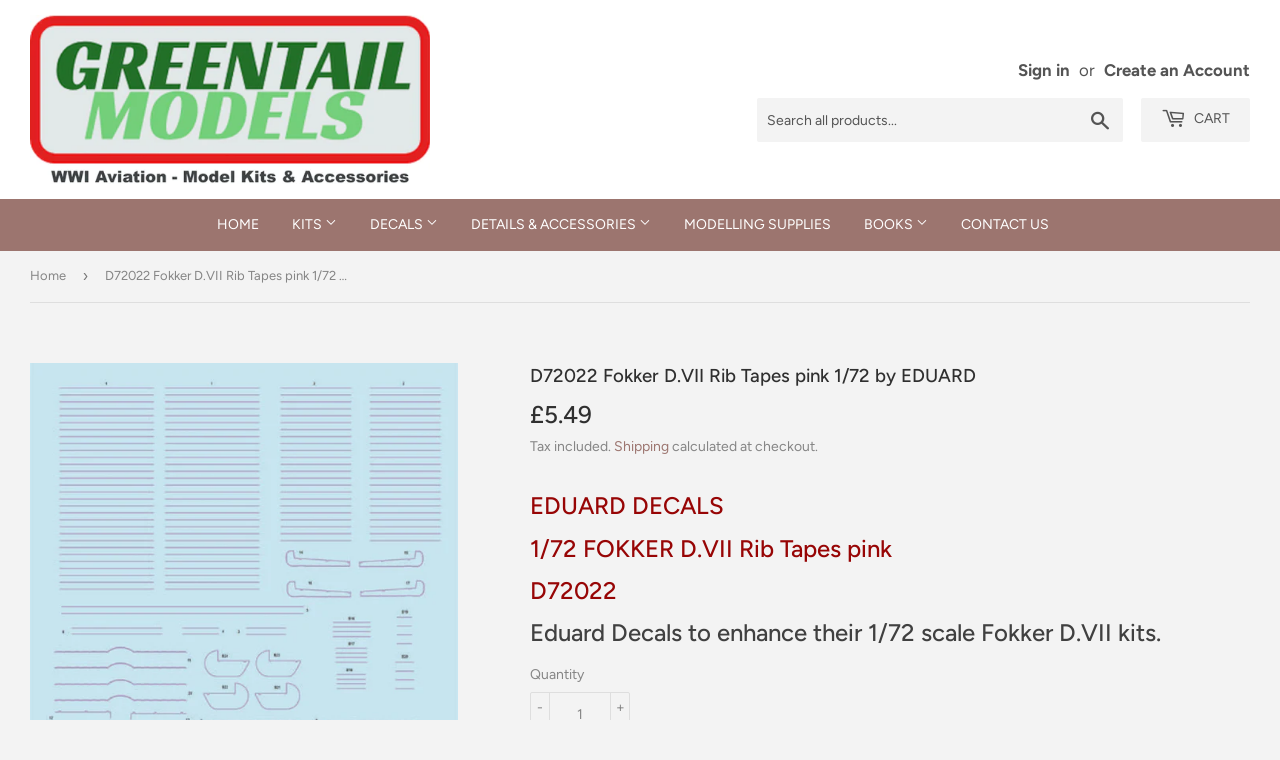

--- FILE ---
content_type: text/html; charset=utf-8
request_url: https://www.greentailmodels.com/products/fokker-d-vii-rib-tapes-pink-1-72-by-eduard
body_size: 20070
content:
<!doctype html>
<html class="no-touch no-js">
<head>
  <script>(function(H){H.className=H.className.replace(/\bno-js\b/,'js')})(document.documentElement)</script>
  <!-- Basic page needs ================================================== -->
  <meta charset="utf-8">
  <meta http-equiv="X-UA-Compatible" content="IE=edge,chrome=1">

  
  <link rel="shortcut icon" href="//www.greentailmodels.com/cdn/shop/files/GTLOGO.BIG_32x32.png?v=1613746324" type="image/png" />
  

  <!-- Title and description ================================================== -->
  <title>
  D72022 Fokker D.VII Rib Tapes pink 1/72 by EDUARD &ndash; Greentail Models
  </title>

  
    <meta name="description" content="EDUARD DECALS 1/72 FOKKER D.VII Rib Tapes pink D72022 Eduard Decals to enhance their 1/72 scale Fokker D.VII kits.">
  

  <!-- Product meta ================================================== -->
  <!-- /snippets/social-meta-tags.liquid -->




<meta property="og:site_name" content="Greentail Models">
<meta property="og:url" content="https://www.greentailmodels.com/products/fokker-d-vii-rib-tapes-pink-1-72-by-eduard">
<meta property="og:title" content="D72022 Fokker D.VII Rib Tapes pink 1/72 by EDUARD">
<meta property="og:type" content="product">
<meta property="og:description" content="EDUARD DECALS 1/72 FOKKER D.VII Rib Tapes pink D72022 Eduard Decals to enhance their 1/72 scale Fokker D.VII kits.">

  <meta property="og:price:amount" content="5.49">
  <meta property="og:price:currency" content="GBP">

<meta property="og:image" content="http://www.greentailmodels.com/cdn/shop/products/d72022-obt1_fokker_dvii_rib_tapes_pink_1200x1200.jpg?v=1593875511"><meta property="og:image" content="http://www.greentailmodels.com/cdn/shop/products/D72022FokkerD.VIIribtapespink1_72_1200x1200.jpg?v=1593875511">
<meta property="og:image:secure_url" content="https://www.greentailmodels.com/cdn/shop/products/d72022-obt1_fokker_dvii_rib_tapes_pink_1200x1200.jpg?v=1593875511"><meta property="og:image:secure_url" content="https://www.greentailmodels.com/cdn/shop/products/D72022FokkerD.VIIribtapespink1_72_1200x1200.jpg?v=1593875511">


<meta name="twitter:card" content="summary_large_image">
<meta name="twitter:title" content="D72022 Fokker D.VII Rib Tapes pink 1/72 by EDUARD">
<meta name="twitter:description" content="EDUARD DECALS 1/72 FOKKER D.VII Rib Tapes pink D72022 Eduard Decals to enhance their 1/72 scale Fokker D.VII kits.">


  <!-- Helpers ================================================== -->
  <link rel="canonical" href="https://www.greentailmodels.com/products/fokker-d-vii-rib-tapes-pink-1-72-by-eduard">
  <meta name="viewport" content="width=device-width,initial-scale=1">

  <!-- CSS ================================================== -->
  <link href="//www.greentailmodels.com/cdn/shop/t/2/assets/theme.scss.css?v=31221708523849149831759259604" rel="stylesheet" type="text/css" media="all" />

  <!-- Header hook for plugins ================================================== -->
  <script>window.performance && window.performance.mark && window.performance.mark('shopify.content_for_header.start');</script><meta id="shopify-digital-wallet" name="shopify-digital-wallet" content="/26852032645/digital_wallets/dialog">
<meta name="shopify-checkout-api-token" content="af398dbf050acd432c2ceea05058b0e7">
<meta id="in-context-paypal-metadata" data-shop-id="26852032645" data-venmo-supported="false" data-environment="production" data-locale="en_US" data-paypal-v4="true" data-currency="GBP">
<link rel="alternate" type="application/json+oembed" href="https://www.greentailmodels.com/products/fokker-d-vii-rib-tapes-pink-1-72-by-eduard.oembed">
<script async="async" src="/checkouts/internal/preloads.js?locale=en-GB"></script>
<script id="shopify-features" type="application/json">{"accessToken":"af398dbf050acd432c2ceea05058b0e7","betas":["rich-media-storefront-analytics"],"domain":"www.greentailmodels.com","predictiveSearch":true,"shopId":26852032645,"locale":"en"}</script>
<script>var Shopify = Shopify || {};
Shopify.shop = "greentail-models.myshopify.com";
Shopify.locale = "en";
Shopify.currency = {"active":"GBP","rate":"1.0"};
Shopify.country = "GB";
Shopify.theme = {"name":"Supply","id":80000974981,"schema_name":"Supply","schema_version":"8.9.12","theme_store_id":679,"role":"main"};
Shopify.theme.handle = "null";
Shopify.theme.style = {"id":null,"handle":null};
Shopify.cdnHost = "www.greentailmodels.com/cdn";
Shopify.routes = Shopify.routes || {};
Shopify.routes.root = "/";</script>
<script type="module">!function(o){(o.Shopify=o.Shopify||{}).modules=!0}(window);</script>
<script>!function(o){function n(){var o=[];function n(){o.push(Array.prototype.slice.apply(arguments))}return n.q=o,n}var t=o.Shopify=o.Shopify||{};t.loadFeatures=n(),t.autoloadFeatures=n()}(window);</script>
<script id="shop-js-analytics" type="application/json">{"pageType":"product"}</script>
<script defer="defer" async type="module" src="//www.greentailmodels.com/cdn/shopifycloud/shop-js/modules/v2/client.init-shop-cart-sync_DlSlHazZ.en.esm.js"></script>
<script defer="defer" async type="module" src="//www.greentailmodels.com/cdn/shopifycloud/shop-js/modules/v2/chunk.common_D16XZWos.esm.js"></script>
<script type="module">
  await import("//www.greentailmodels.com/cdn/shopifycloud/shop-js/modules/v2/client.init-shop-cart-sync_DlSlHazZ.en.esm.js");
await import("//www.greentailmodels.com/cdn/shopifycloud/shop-js/modules/v2/chunk.common_D16XZWos.esm.js");

  window.Shopify.SignInWithShop?.initShopCartSync?.({"fedCMEnabled":true,"windoidEnabled":true});

</script>
<script id="__st">var __st={"a":26852032645,"offset":0,"reqid":"fa0b24a2-44bc-4f79-92d2-0572bb46cbe1-1768586133","pageurl":"www.greentailmodels.com\/products\/fokker-d-vii-rib-tapes-pink-1-72-by-eduard","u":"994d1a2e7336","p":"product","rtyp":"product","rid":5116373729413};</script>
<script>window.ShopifyPaypalV4VisibilityTracking = true;</script>
<script id="captcha-bootstrap">!function(){'use strict';const t='contact',e='account',n='new_comment',o=[[t,t],['blogs',n],['comments',n],[t,'customer']],c=[[e,'customer_login'],[e,'guest_login'],[e,'recover_customer_password'],[e,'create_customer']],r=t=>t.map((([t,e])=>`form[action*='/${t}']:not([data-nocaptcha='true']) input[name='form_type'][value='${e}']`)).join(','),a=t=>()=>t?[...document.querySelectorAll(t)].map((t=>t.form)):[];function s(){const t=[...o],e=r(t);return a(e)}const i='password',u='form_key',d=['recaptcha-v3-token','g-recaptcha-response','h-captcha-response',i],f=()=>{try{return window.sessionStorage}catch{return}},m='__shopify_v',_=t=>t.elements[u];function p(t,e,n=!1){try{const o=window.sessionStorage,c=JSON.parse(o.getItem(e)),{data:r}=function(t){const{data:e,action:n}=t;return t[m]||n?{data:e,action:n}:{data:t,action:n}}(c);for(const[e,n]of Object.entries(r))t.elements[e]&&(t.elements[e].value=n);n&&o.removeItem(e)}catch(o){console.error('form repopulation failed',{error:o})}}const l='form_type',E='cptcha';function T(t){t.dataset[E]=!0}const w=window,h=w.document,L='Shopify',v='ce_forms',y='captcha';let A=!1;((t,e)=>{const n=(g='f06e6c50-85a8-45c8-87d0-21a2b65856fe',I='https://cdn.shopify.com/shopifycloud/storefront-forms-hcaptcha/ce_storefront_forms_captcha_hcaptcha.v1.5.2.iife.js',D={infoText:'Protected by hCaptcha',privacyText:'Privacy',termsText:'Terms'},(t,e,n)=>{const o=w[L][v],c=o.bindForm;if(c)return c(t,g,e,D).then(n);var r;o.q.push([[t,g,e,D],n]),r=I,A||(h.body.append(Object.assign(h.createElement('script'),{id:'captcha-provider',async:!0,src:r})),A=!0)});var g,I,D;w[L]=w[L]||{},w[L][v]=w[L][v]||{},w[L][v].q=[],w[L][y]=w[L][y]||{},w[L][y].protect=function(t,e){n(t,void 0,e),T(t)},Object.freeze(w[L][y]),function(t,e,n,w,h,L){const[v,y,A,g]=function(t,e,n){const i=e?o:[],u=t?c:[],d=[...i,...u],f=r(d),m=r(i),_=r(d.filter((([t,e])=>n.includes(e))));return[a(f),a(m),a(_),s()]}(w,h,L),I=t=>{const e=t.target;return e instanceof HTMLFormElement?e:e&&e.form},D=t=>v().includes(t);t.addEventListener('submit',(t=>{const e=I(t);if(!e)return;const n=D(e)&&!e.dataset.hcaptchaBound&&!e.dataset.recaptchaBound,o=_(e),c=g().includes(e)&&(!o||!o.value);(n||c)&&t.preventDefault(),c&&!n&&(function(t){try{if(!f())return;!function(t){const e=f();if(!e)return;const n=_(t);if(!n)return;const o=n.value;o&&e.removeItem(o)}(t);const e=Array.from(Array(32),(()=>Math.random().toString(36)[2])).join('');!function(t,e){_(t)||t.append(Object.assign(document.createElement('input'),{type:'hidden',name:u})),t.elements[u].value=e}(t,e),function(t,e){const n=f();if(!n)return;const o=[...t.querySelectorAll(`input[type='${i}']`)].map((({name:t})=>t)),c=[...d,...o],r={};for(const[a,s]of new FormData(t).entries())c.includes(a)||(r[a]=s);n.setItem(e,JSON.stringify({[m]:1,action:t.action,data:r}))}(t,e)}catch(e){console.error('failed to persist form',e)}}(e),e.submit())}));const S=(t,e)=>{t&&!t.dataset[E]&&(n(t,e.some((e=>e===t))),T(t))};for(const o of['focusin','change'])t.addEventListener(o,(t=>{const e=I(t);D(e)&&S(e,y())}));const B=e.get('form_key'),M=e.get(l),P=B&&M;t.addEventListener('DOMContentLoaded',(()=>{const t=y();if(P)for(const e of t)e.elements[l].value===M&&p(e,B);[...new Set([...A(),...v().filter((t=>'true'===t.dataset.shopifyCaptcha))])].forEach((e=>S(e,t)))}))}(h,new URLSearchParams(w.location.search),n,t,e,['guest_login'])})(!0,!0)}();</script>
<script integrity="sha256-4kQ18oKyAcykRKYeNunJcIwy7WH5gtpwJnB7kiuLZ1E=" data-source-attribution="shopify.loadfeatures" defer="defer" src="//www.greentailmodels.com/cdn/shopifycloud/storefront/assets/storefront/load_feature-a0a9edcb.js" crossorigin="anonymous"></script>
<script data-source-attribution="shopify.dynamic_checkout.dynamic.init">var Shopify=Shopify||{};Shopify.PaymentButton=Shopify.PaymentButton||{isStorefrontPortableWallets:!0,init:function(){window.Shopify.PaymentButton.init=function(){};var t=document.createElement("script");t.src="https://www.greentailmodels.com/cdn/shopifycloud/portable-wallets/latest/portable-wallets.en.js",t.type="module",document.head.appendChild(t)}};
</script>
<script data-source-attribution="shopify.dynamic_checkout.buyer_consent">
  function portableWalletsHideBuyerConsent(e){var t=document.getElementById("shopify-buyer-consent"),n=document.getElementById("shopify-subscription-policy-button");t&&n&&(t.classList.add("hidden"),t.setAttribute("aria-hidden","true"),n.removeEventListener("click",e))}function portableWalletsShowBuyerConsent(e){var t=document.getElementById("shopify-buyer-consent"),n=document.getElementById("shopify-subscription-policy-button");t&&n&&(t.classList.remove("hidden"),t.removeAttribute("aria-hidden"),n.addEventListener("click",e))}window.Shopify?.PaymentButton&&(window.Shopify.PaymentButton.hideBuyerConsent=portableWalletsHideBuyerConsent,window.Shopify.PaymentButton.showBuyerConsent=portableWalletsShowBuyerConsent);
</script>
<script data-source-attribution="shopify.dynamic_checkout.cart.bootstrap">document.addEventListener("DOMContentLoaded",(function(){function t(){return document.querySelector("shopify-accelerated-checkout-cart, shopify-accelerated-checkout")}if(t())Shopify.PaymentButton.init();else{new MutationObserver((function(e,n){t()&&(Shopify.PaymentButton.init(),n.disconnect())})).observe(document.body,{childList:!0,subtree:!0})}}));
</script>
<link id="shopify-accelerated-checkout-styles" rel="stylesheet" media="screen" href="https://www.greentailmodels.com/cdn/shopifycloud/portable-wallets/latest/accelerated-checkout-backwards-compat.css" crossorigin="anonymous">
<style id="shopify-accelerated-checkout-cart">
        #shopify-buyer-consent {
  margin-top: 1em;
  display: inline-block;
  width: 100%;
}

#shopify-buyer-consent.hidden {
  display: none;
}

#shopify-subscription-policy-button {
  background: none;
  border: none;
  padding: 0;
  text-decoration: underline;
  font-size: inherit;
  cursor: pointer;
}

#shopify-subscription-policy-button::before {
  box-shadow: none;
}

      </style>

<script>window.performance && window.performance.mark && window.performance.mark('shopify.content_for_header.end');</script>

  
  

  <script src="//www.greentailmodels.com/cdn/shop/t/2/assets/jquery-2.2.3.min.js?v=58211863146907186831576181054" type="text/javascript"></script>

  <script src="//www.greentailmodels.com/cdn/shop/t/2/assets/lazysizes.min.js?v=8147953233334221341576181055" async="async"></script>
  <script src="//www.greentailmodels.com/cdn/shop/t/2/assets/vendor.js?v=106177282645720727331576181058" defer="defer"></script>
  <script src="//www.greentailmodels.com/cdn/shop/t/2/assets/theme.js?v=127439663468665984401605724260" defer="defer"></script>


<link href="https://monorail-edge.shopifysvc.com" rel="dns-prefetch">
<script>(function(){if ("sendBeacon" in navigator && "performance" in window) {try {var session_token_from_headers = performance.getEntriesByType('navigation')[0].serverTiming.find(x => x.name == '_s').description;} catch {var session_token_from_headers = undefined;}var session_cookie_matches = document.cookie.match(/_shopify_s=([^;]*)/);var session_token_from_cookie = session_cookie_matches && session_cookie_matches.length === 2 ? session_cookie_matches[1] : "";var session_token = session_token_from_headers || session_token_from_cookie || "";function handle_abandonment_event(e) {var entries = performance.getEntries().filter(function(entry) {return /monorail-edge.shopifysvc.com/.test(entry.name);});if (!window.abandonment_tracked && entries.length === 0) {window.abandonment_tracked = true;var currentMs = Date.now();var navigation_start = performance.timing.navigationStart;var payload = {shop_id: 26852032645,url: window.location.href,navigation_start,duration: currentMs - navigation_start,session_token,page_type: "product"};window.navigator.sendBeacon("https://monorail-edge.shopifysvc.com/v1/produce", JSON.stringify({schema_id: "online_store_buyer_site_abandonment/1.1",payload: payload,metadata: {event_created_at_ms: currentMs,event_sent_at_ms: currentMs}}));}}window.addEventListener('pagehide', handle_abandonment_event);}}());</script>
<script id="web-pixels-manager-setup">(function e(e,d,r,n,o){if(void 0===o&&(o={}),!Boolean(null===(a=null===(i=window.Shopify)||void 0===i?void 0:i.analytics)||void 0===a?void 0:a.replayQueue)){var i,a;window.Shopify=window.Shopify||{};var t=window.Shopify;t.analytics=t.analytics||{};var s=t.analytics;s.replayQueue=[],s.publish=function(e,d,r){return s.replayQueue.push([e,d,r]),!0};try{self.performance.mark("wpm:start")}catch(e){}var l=function(){var e={modern:/Edge?\/(1{2}[4-9]|1[2-9]\d|[2-9]\d{2}|\d{4,})\.\d+(\.\d+|)|Firefox\/(1{2}[4-9]|1[2-9]\d|[2-9]\d{2}|\d{4,})\.\d+(\.\d+|)|Chrom(ium|e)\/(9{2}|\d{3,})\.\d+(\.\d+|)|(Maci|X1{2}).+ Version\/(15\.\d+|(1[6-9]|[2-9]\d|\d{3,})\.\d+)([,.]\d+|)( \(\w+\)|)( Mobile\/\w+|) Safari\/|Chrome.+OPR\/(9{2}|\d{3,})\.\d+\.\d+|(CPU[ +]OS|iPhone[ +]OS|CPU[ +]iPhone|CPU IPhone OS|CPU iPad OS)[ +]+(15[._]\d+|(1[6-9]|[2-9]\d|\d{3,})[._]\d+)([._]\d+|)|Android:?[ /-](13[3-9]|1[4-9]\d|[2-9]\d{2}|\d{4,})(\.\d+|)(\.\d+|)|Android.+Firefox\/(13[5-9]|1[4-9]\d|[2-9]\d{2}|\d{4,})\.\d+(\.\d+|)|Android.+Chrom(ium|e)\/(13[3-9]|1[4-9]\d|[2-9]\d{2}|\d{4,})\.\d+(\.\d+|)|SamsungBrowser\/([2-9]\d|\d{3,})\.\d+/,legacy:/Edge?\/(1[6-9]|[2-9]\d|\d{3,})\.\d+(\.\d+|)|Firefox\/(5[4-9]|[6-9]\d|\d{3,})\.\d+(\.\d+|)|Chrom(ium|e)\/(5[1-9]|[6-9]\d|\d{3,})\.\d+(\.\d+|)([\d.]+$|.*Safari\/(?![\d.]+ Edge\/[\d.]+$))|(Maci|X1{2}).+ Version\/(10\.\d+|(1[1-9]|[2-9]\d|\d{3,})\.\d+)([,.]\d+|)( \(\w+\)|)( Mobile\/\w+|) Safari\/|Chrome.+OPR\/(3[89]|[4-9]\d|\d{3,})\.\d+\.\d+|(CPU[ +]OS|iPhone[ +]OS|CPU[ +]iPhone|CPU IPhone OS|CPU iPad OS)[ +]+(10[._]\d+|(1[1-9]|[2-9]\d|\d{3,})[._]\d+)([._]\d+|)|Android:?[ /-](13[3-9]|1[4-9]\d|[2-9]\d{2}|\d{4,})(\.\d+|)(\.\d+|)|Mobile Safari.+OPR\/([89]\d|\d{3,})\.\d+\.\d+|Android.+Firefox\/(13[5-9]|1[4-9]\d|[2-9]\d{2}|\d{4,})\.\d+(\.\d+|)|Android.+Chrom(ium|e)\/(13[3-9]|1[4-9]\d|[2-9]\d{2}|\d{4,})\.\d+(\.\d+|)|Android.+(UC? ?Browser|UCWEB|U3)[ /]?(15\.([5-9]|\d{2,})|(1[6-9]|[2-9]\d|\d{3,})\.\d+)\.\d+|SamsungBrowser\/(5\.\d+|([6-9]|\d{2,})\.\d+)|Android.+MQ{2}Browser\/(14(\.(9|\d{2,})|)|(1[5-9]|[2-9]\d|\d{3,})(\.\d+|))(\.\d+|)|K[Aa][Ii]OS\/(3\.\d+|([4-9]|\d{2,})\.\d+)(\.\d+|)/},d=e.modern,r=e.legacy,n=navigator.userAgent;return n.match(d)?"modern":n.match(r)?"legacy":"unknown"}(),u="modern"===l?"modern":"legacy",c=(null!=n?n:{modern:"",legacy:""})[u],f=function(e){return[e.baseUrl,"/wpm","/b",e.hashVersion,"modern"===e.buildTarget?"m":"l",".js"].join("")}({baseUrl:d,hashVersion:r,buildTarget:u}),m=function(e){var d=e.version,r=e.bundleTarget,n=e.surface,o=e.pageUrl,i=e.monorailEndpoint;return{emit:function(e){var a=e.status,t=e.errorMsg,s=(new Date).getTime(),l=JSON.stringify({metadata:{event_sent_at_ms:s},events:[{schema_id:"web_pixels_manager_load/3.1",payload:{version:d,bundle_target:r,page_url:o,status:a,surface:n,error_msg:t},metadata:{event_created_at_ms:s}}]});if(!i)return console&&console.warn&&console.warn("[Web Pixels Manager] No Monorail endpoint provided, skipping logging."),!1;try{return self.navigator.sendBeacon.bind(self.navigator)(i,l)}catch(e){}var u=new XMLHttpRequest;try{return u.open("POST",i,!0),u.setRequestHeader("Content-Type","text/plain"),u.send(l),!0}catch(e){return console&&console.warn&&console.warn("[Web Pixels Manager] Got an unhandled error while logging to Monorail."),!1}}}}({version:r,bundleTarget:l,surface:e.surface,pageUrl:self.location.href,monorailEndpoint:e.monorailEndpoint});try{o.browserTarget=l,function(e){var d=e.src,r=e.async,n=void 0===r||r,o=e.onload,i=e.onerror,a=e.sri,t=e.scriptDataAttributes,s=void 0===t?{}:t,l=document.createElement("script"),u=document.querySelector("head"),c=document.querySelector("body");if(l.async=n,l.src=d,a&&(l.integrity=a,l.crossOrigin="anonymous"),s)for(var f in s)if(Object.prototype.hasOwnProperty.call(s,f))try{l.dataset[f]=s[f]}catch(e){}if(o&&l.addEventListener("load",o),i&&l.addEventListener("error",i),u)u.appendChild(l);else{if(!c)throw new Error("Did not find a head or body element to append the script");c.appendChild(l)}}({src:f,async:!0,onload:function(){if(!function(){var e,d;return Boolean(null===(d=null===(e=window.Shopify)||void 0===e?void 0:e.analytics)||void 0===d?void 0:d.initialized)}()){var d=window.webPixelsManager.init(e)||void 0;if(d){var r=window.Shopify.analytics;r.replayQueue.forEach((function(e){var r=e[0],n=e[1],o=e[2];d.publishCustomEvent(r,n,o)})),r.replayQueue=[],r.publish=d.publishCustomEvent,r.visitor=d.visitor,r.initialized=!0}}},onerror:function(){return m.emit({status:"failed",errorMsg:"".concat(f," has failed to load")})},sri:function(e){var d=/^sha384-[A-Za-z0-9+/=]+$/;return"string"==typeof e&&d.test(e)}(c)?c:"",scriptDataAttributes:o}),m.emit({status:"loading"})}catch(e){m.emit({status:"failed",errorMsg:(null==e?void 0:e.message)||"Unknown error"})}}})({shopId: 26852032645,storefrontBaseUrl: "https://www.greentailmodels.com",extensionsBaseUrl: "https://extensions.shopifycdn.com/cdn/shopifycloud/web-pixels-manager",monorailEndpoint: "https://monorail-edge.shopifysvc.com/unstable/produce_batch",surface: "storefront-renderer",enabledBetaFlags: ["2dca8a86"],webPixelsConfigList: [{"id":"shopify-app-pixel","configuration":"{}","eventPayloadVersion":"v1","runtimeContext":"STRICT","scriptVersion":"0450","apiClientId":"shopify-pixel","type":"APP","privacyPurposes":["ANALYTICS","MARKETING"]},{"id":"shopify-custom-pixel","eventPayloadVersion":"v1","runtimeContext":"LAX","scriptVersion":"0450","apiClientId":"shopify-pixel","type":"CUSTOM","privacyPurposes":["ANALYTICS","MARKETING"]}],isMerchantRequest: false,initData: {"shop":{"name":"Greentail Models","paymentSettings":{"currencyCode":"GBP"},"myshopifyDomain":"greentail-models.myshopify.com","countryCode":"GB","storefrontUrl":"https:\/\/www.greentailmodels.com"},"customer":null,"cart":null,"checkout":null,"productVariants":[{"price":{"amount":5.49,"currencyCode":"GBP"},"product":{"title":"D72022 Fokker D.VII Rib Tapes pink 1\/72 by EDUARD","vendor":"Eduard","id":"5116373729413","untranslatedTitle":"D72022 Fokker D.VII Rib Tapes pink 1\/72 by EDUARD","url":"\/products\/fokker-d-vii-rib-tapes-pink-1-72-by-eduard","type":"Decals"},"id":"34436393402501","image":{"src":"\/\/www.greentailmodels.com\/cdn\/shop\/products\/d72022-obt1_fokker_dvii_rib_tapes_pink.jpg?v=1593875511"},"sku":"EDD72022","title":"Default Title","untranslatedTitle":"Default Title"}],"purchasingCompany":null},},"https://www.greentailmodels.com/cdn","fcfee988w5aeb613cpc8e4bc33m6693e112",{"modern":"","legacy":""},{"shopId":"26852032645","storefrontBaseUrl":"https:\/\/www.greentailmodels.com","extensionBaseUrl":"https:\/\/extensions.shopifycdn.com\/cdn\/shopifycloud\/web-pixels-manager","surface":"storefront-renderer","enabledBetaFlags":"[\"2dca8a86\"]","isMerchantRequest":"false","hashVersion":"fcfee988w5aeb613cpc8e4bc33m6693e112","publish":"custom","events":"[[\"page_viewed\",{}],[\"product_viewed\",{\"productVariant\":{\"price\":{\"amount\":5.49,\"currencyCode\":\"GBP\"},\"product\":{\"title\":\"D72022 Fokker D.VII Rib Tapes pink 1\/72 by EDUARD\",\"vendor\":\"Eduard\",\"id\":\"5116373729413\",\"untranslatedTitle\":\"D72022 Fokker D.VII Rib Tapes pink 1\/72 by EDUARD\",\"url\":\"\/products\/fokker-d-vii-rib-tapes-pink-1-72-by-eduard\",\"type\":\"Decals\"},\"id\":\"34436393402501\",\"image\":{\"src\":\"\/\/www.greentailmodels.com\/cdn\/shop\/products\/d72022-obt1_fokker_dvii_rib_tapes_pink.jpg?v=1593875511\"},\"sku\":\"EDD72022\",\"title\":\"Default Title\",\"untranslatedTitle\":\"Default Title\"}}]]"});</script><script>
  window.ShopifyAnalytics = window.ShopifyAnalytics || {};
  window.ShopifyAnalytics.meta = window.ShopifyAnalytics.meta || {};
  window.ShopifyAnalytics.meta.currency = 'GBP';
  var meta = {"product":{"id":5116373729413,"gid":"gid:\/\/shopify\/Product\/5116373729413","vendor":"Eduard","type":"Decals","handle":"fokker-d-vii-rib-tapes-pink-1-72-by-eduard","variants":[{"id":34436393402501,"price":549,"name":"D72022 Fokker D.VII Rib Tapes pink 1\/72 by EDUARD","public_title":null,"sku":"EDD72022"}],"remote":false},"page":{"pageType":"product","resourceType":"product","resourceId":5116373729413,"requestId":"fa0b24a2-44bc-4f79-92d2-0572bb46cbe1-1768586133"}};
  for (var attr in meta) {
    window.ShopifyAnalytics.meta[attr] = meta[attr];
  }
</script>
<script class="analytics">
  (function () {
    var customDocumentWrite = function(content) {
      var jquery = null;

      if (window.jQuery) {
        jquery = window.jQuery;
      } else if (window.Checkout && window.Checkout.$) {
        jquery = window.Checkout.$;
      }

      if (jquery) {
        jquery('body').append(content);
      }
    };

    var hasLoggedConversion = function(token) {
      if (token) {
        return document.cookie.indexOf('loggedConversion=' + token) !== -1;
      }
      return false;
    }

    var setCookieIfConversion = function(token) {
      if (token) {
        var twoMonthsFromNow = new Date(Date.now());
        twoMonthsFromNow.setMonth(twoMonthsFromNow.getMonth() + 2);

        document.cookie = 'loggedConversion=' + token + '; expires=' + twoMonthsFromNow;
      }
    }

    var trekkie = window.ShopifyAnalytics.lib = window.trekkie = window.trekkie || [];
    if (trekkie.integrations) {
      return;
    }
    trekkie.methods = [
      'identify',
      'page',
      'ready',
      'track',
      'trackForm',
      'trackLink'
    ];
    trekkie.factory = function(method) {
      return function() {
        var args = Array.prototype.slice.call(arguments);
        args.unshift(method);
        trekkie.push(args);
        return trekkie;
      };
    };
    for (var i = 0; i < trekkie.methods.length; i++) {
      var key = trekkie.methods[i];
      trekkie[key] = trekkie.factory(key);
    }
    trekkie.load = function(config) {
      trekkie.config = config || {};
      trekkie.config.initialDocumentCookie = document.cookie;
      var first = document.getElementsByTagName('script')[0];
      var script = document.createElement('script');
      script.type = 'text/javascript';
      script.onerror = function(e) {
        var scriptFallback = document.createElement('script');
        scriptFallback.type = 'text/javascript';
        scriptFallback.onerror = function(error) {
                var Monorail = {
      produce: function produce(monorailDomain, schemaId, payload) {
        var currentMs = new Date().getTime();
        var event = {
          schema_id: schemaId,
          payload: payload,
          metadata: {
            event_created_at_ms: currentMs,
            event_sent_at_ms: currentMs
          }
        };
        return Monorail.sendRequest("https://" + monorailDomain + "/v1/produce", JSON.stringify(event));
      },
      sendRequest: function sendRequest(endpointUrl, payload) {
        // Try the sendBeacon API
        if (window && window.navigator && typeof window.navigator.sendBeacon === 'function' && typeof window.Blob === 'function' && !Monorail.isIos12()) {
          var blobData = new window.Blob([payload], {
            type: 'text/plain'
          });

          if (window.navigator.sendBeacon(endpointUrl, blobData)) {
            return true;
          } // sendBeacon was not successful

        } // XHR beacon

        var xhr = new XMLHttpRequest();

        try {
          xhr.open('POST', endpointUrl);
          xhr.setRequestHeader('Content-Type', 'text/plain');
          xhr.send(payload);
        } catch (e) {
          console.log(e);
        }

        return false;
      },
      isIos12: function isIos12() {
        return window.navigator.userAgent.lastIndexOf('iPhone; CPU iPhone OS 12_') !== -1 || window.navigator.userAgent.lastIndexOf('iPad; CPU OS 12_') !== -1;
      }
    };
    Monorail.produce('monorail-edge.shopifysvc.com',
      'trekkie_storefront_load_errors/1.1',
      {shop_id: 26852032645,
      theme_id: 80000974981,
      app_name: "storefront",
      context_url: window.location.href,
      source_url: "//www.greentailmodels.com/cdn/s/trekkie.storefront.cd680fe47e6c39ca5d5df5f0a32d569bc48c0f27.min.js"});

        };
        scriptFallback.async = true;
        scriptFallback.src = '//www.greentailmodels.com/cdn/s/trekkie.storefront.cd680fe47e6c39ca5d5df5f0a32d569bc48c0f27.min.js';
        first.parentNode.insertBefore(scriptFallback, first);
      };
      script.async = true;
      script.src = '//www.greentailmodels.com/cdn/s/trekkie.storefront.cd680fe47e6c39ca5d5df5f0a32d569bc48c0f27.min.js';
      first.parentNode.insertBefore(script, first);
    };
    trekkie.load(
      {"Trekkie":{"appName":"storefront","development":false,"defaultAttributes":{"shopId":26852032645,"isMerchantRequest":null,"themeId":80000974981,"themeCityHash":"4878409960656286146","contentLanguage":"en","currency":"GBP","eventMetadataId":"3199b52a-11d8-4fe7-a7b5-1e4ea60a04f4"},"isServerSideCookieWritingEnabled":true,"monorailRegion":"shop_domain","enabledBetaFlags":["65f19447"]},"Session Attribution":{},"S2S":{"facebookCapiEnabled":false,"source":"trekkie-storefront-renderer","apiClientId":580111}}
    );

    var loaded = false;
    trekkie.ready(function() {
      if (loaded) return;
      loaded = true;

      window.ShopifyAnalytics.lib = window.trekkie;

      var originalDocumentWrite = document.write;
      document.write = customDocumentWrite;
      try { window.ShopifyAnalytics.merchantGoogleAnalytics.call(this); } catch(error) {};
      document.write = originalDocumentWrite;

      window.ShopifyAnalytics.lib.page(null,{"pageType":"product","resourceType":"product","resourceId":5116373729413,"requestId":"fa0b24a2-44bc-4f79-92d2-0572bb46cbe1-1768586133","shopifyEmitted":true});

      var match = window.location.pathname.match(/checkouts\/(.+)\/(thank_you|post_purchase)/)
      var token = match? match[1]: undefined;
      if (!hasLoggedConversion(token)) {
        setCookieIfConversion(token);
        window.ShopifyAnalytics.lib.track("Viewed Product",{"currency":"GBP","variantId":34436393402501,"productId":5116373729413,"productGid":"gid:\/\/shopify\/Product\/5116373729413","name":"D72022 Fokker D.VII Rib Tapes pink 1\/72 by EDUARD","price":"5.49","sku":"EDD72022","brand":"Eduard","variant":null,"category":"Decals","nonInteraction":true,"remote":false},undefined,undefined,{"shopifyEmitted":true});
      window.ShopifyAnalytics.lib.track("monorail:\/\/trekkie_storefront_viewed_product\/1.1",{"currency":"GBP","variantId":34436393402501,"productId":5116373729413,"productGid":"gid:\/\/shopify\/Product\/5116373729413","name":"D72022 Fokker D.VII Rib Tapes pink 1\/72 by EDUARD","price":"5.49","sku":"EDD72022","brand":"Eduard","variant":null,"category":"Decals","nonInteraction":true,"remote":false,"referer":"https:\/\/www.greentailmodels.com\/products\/fokker-d-vii-rib-tapes-pink-1-72-by-eduard"});
      }
    });


        var eventsListenerScript = document.createElement('script');
        eventsListenerScript.async = true;
        eventsListenerScript.src = "//www.greentailmodels.com/cdn/shopifycloud/storefront/assets/shop_events_listener-3da45d37.js";
        document.getElementsByTagName('head')[0].appendChild(eventsListenerScript);

})();</script>
<script
  defer
  src="https://www.greentailmodels.com/cdn/shopifycloud/perf-kit/shopify-perf-kit-3.0.4.min.js"
  data-application="storefront-renderer"
  data-shop-id="26852032645"
  data-render-region="gcp-us-east1"
  data-page-type="product"
  data-theme-instance-id="80000974981"
  data-theme-name="Supply"
  data-theme-version="8.9.12"
  data-monorail-region="shop_domain"
  data-resource-timing-sampling-rate="10"
  data-shs="true"
  data-shs-beacon="true"
  data-shs-export-with-fetch="true"
  data-shs-logs-sample-rate="1"
  data-shs-beacon-endpoint="https://www.greentailmodels.com/api/collect"
></script>
</head>

<body id="d72022-fokker-d-vii-rib-tapes-pink-1-72-by-eduard" class="template-product">

  <div id="shopify-section-header" class="shopify-section header-section"><header class="site-header" role="banner" data-section-id="header" data-section-type="header-section">
  <div class="wrapper">

    <div class="grid--full">
      <div class="grid-item large--one-half">
        
          <div class="h1 header-logo" itemscope itemtype="http://schema.org/Organization">
        
          
          

          <a href="/" itemprop="url">
            <div class="lazyload__image-wrapper no-js header-logo__image" style="max-width:400px;">
              <div style="padding-top:42.166666666666664%;">
                <img class="lazyload js"
                  data-src="//www.greentailmodels.com/cdn/shop/files/greentail-600-web_{width}x.png?v=1614295937"
                  data-widths="[180, 360, 540, 720, 900, 1080, 1296, 1512, 1728, 2048]"
                  data-aspectratio="2.3715415019762847"
                  data-sizes="auto"
                  alt="Greentail Models"
                  style="width:400px;">
              </div>
            </div>
            <noscript>
              
              <img src="//www.greentailmodels.com/cdn/shop/files/greentail-600-web_400x.png?v=1614295937"
                srcset="//www.greentailmodels.com/cdn/shop/files/greentail-600-web_400x.png?v=1614295937 1x, //www.greentailmodels.com/cdn/shop/files/greentail-600-web_400x@2x.png?v=1614295937 2x"
                alt="Greentail Models"
                itemprop="logo"
                style="max-width:400px;">
            </noscript>
          </a>
          
        
          </div>
        
      </div>

      <div class="grid-item large--one-half text-center large--text-right">
        
          <div class="site-header--text-links">
            

            
              <span class="site-header--meta-links medium-down--hide">
                
                  <a href="/account/login" id="customer_login_link">Sign in</a>
                  <span class="site-header--spacer">or</span>
                  <a href="/account/register" id="customer_register_link">Create an Account</a>
                
              </span>
            
          </div>

          <br class="medium-down--hide">
        

        <form action="/search" method="get" class="search-bar" role="search">
  <input type="hidden" name="type" value="product">

  <input type="search" name="q" value="" placeholder="Search all products..." aria-label="Search all products...">
  <button type="submit" class="search-bar--submit icon-fallback-text">
    <span class="icon icon-search" aria-hidden="true"></span>
    <span class="fallback-text">Search</span>
  </button>
</form>


        <a href="/cart" class="header-cart-btn cart-toggle">
          <span class="icon icon-cart"></span>
          Cart <span class="cart-count cart-badge--desktop hidden-count">0</span>
        </a>
      </div>
    </div>

  </div>
</header>

<div id="mobileNavBar">
  <div class="display-table-cell">
    <button class="menu-toggle mobileNavBar-link" aria-controls="navBar" aria-expanded="false"><span class="icon icon-hamburger" aria-hidden="true"></span>Menu</button>
  </div>
  <div class="display-table-cell">
    <a href="/cart" class="cart-toggle mobileNavBar-link">
      <span class="icon icon-cart"></span>
      Cart <span class="cart-count hidden-count">0</span>
    </a>
  </div>
</div>

<nav class="nav-bar" id="navBar" role="navigation">
  <div class="wrapper">
    <form action="/search" method="get" class="search-bar" role="search">
  <input type="hidden" name="type" value="product">

  <input type="search" name="q" value="" placeholder="Search all products..." aria-label="Search all products...">
  <button type="submit" class="search-bar--submit icon-fallback-text">
    <span class="icon icon-search" aria-hidden="true"></span>
    <span class="fallback-text">Search</span>
  </button>
</form>

    <ul class="mobile-nav" id="MobileNav">
  
  
    
      <li>
        <a
          href="/"
          class="mobile-nav--link"
          data-meganav-type="child"
          >
            Home
        </a>
      </li>
    
  
    
      
      <li
        class="mobile-nav--has-dropdown "
        aria-haspopup="true">
        <a
          href="/collections/kits"
          class="mobile-nav--link"
          data-meganav-type="parent"
          >
            Kits
        </a>
        <button class="icon icon-arrow-down mobile-nav--button"
          aria-expanded="false"
          aria-label="Kits Menu">
        </button>
        <ul
          id="MenuParent-2"
          class="mobile-nav--dropdown mobile-nav--has-grandchildren"
          data-meganav-dropdown>
          
            
            
              <li
                class="mobile-nav--has-dropdown mobile-nav--has-dropdown-grandchild "
                aria-haspopup="true">
                <a
                  href="/collections/kits-hobbyboss"
                  class="mobile-nav--link"
                  data-meganav-type="parent"
                  >
                    HobbyBoss
                </a>
                <button class="icon icon-arrow-down mobile-nav--button"
                  aria-expanded="false"
                  aria-label="HobbyBoss Menu">
                </button>
                <ul
                  id="MenuChildren-2-1"
                  class="mobile-nav--dropdown-grandchild"
                  data-meganav-dropdown>
                  
                    <li>
                      <a
                        href="/collections/kits-hobbyboss-1-48-scale"
                        class="mobile-nav--link"
                        data-meganav-type="child"
                        >
                          1/48 Scale
                        </a>
                    </li>
                  
                </ul>
              </li>
            
          
            
            
              <li
                class="mobile-nav--has-dropdown mobile-nav--has-dropdown-grandchild "
                aria-haspopup="true">
                <a
                  href="/collections/kits-airfix-1-72-scale"
                  class="mobile-nav--link"
                  data-meganav-type="parent"
                  >
                    Airfix
                </a>
                <button class="icon icon-arrow-down mobile-nav--button"
                  aria-expanded="false"
                  aria-label="Airfix Menu">
                </button>
                <ul
                  id="MenuChildren-2-2"
                  class="mobile-nav--dropdown-grandchild"
                  data-meganav-dropdown>
                  
                    <li>
                      <a
                        href="/collections/kits-airfix-1-72-scale"
                        class="mobile-nav--link"
                        data-meganav-type="child"
                        >
                          Airfix 1/72 Scale
                        </a>
                    </li>
                  
                </ul>
              </li>
            
          
            
            
              <li
                class="mobile-nav--has-dropdown mobile-nav--has-dropdown-grandchild "
                aria-haspopup="true">
                <a
                  href="/collections/kits"
                  class="mobile-nav--link"
                  data-meganav-type="parent"
                  >
                    Arma Hobby 
                </a>
                <button class="icon icon-arrow-down mobile-nav--button"
                  aria-expanded="false"
                  aria-label="Arma Hobby  Menu">
                </button>
                <ul
                  id="MenuChildren-2-3"
                  class="mobile-nav--dropdown-grandchild"
                  data-meganav-dropdown>
                  
                    <li>
                      <a
                        href="/collections/kits-arma-1-72-scale"
                        class="mobile-nav--link"
                        data-meganav-type="child"
                        >
                          1/72 Scale
                        </a>
                    </li>
                  
                    <li>
                      <a
                        href="/collections/kits-arma-1-48-scale"
                        class="mobile-nav--link"
                        data-meganav-type="child"
                        >
                          1/48 Scale
                        </a>
                    </li>
                  
                </ul>
              </li>
            
          
            
            
              <li
                class="mobile-nav--has-dropdown mobile-nav--has-dropdown-grandchild "
                aria-haspopup="true">
                <a
                  href="/collections/kits-copper-state-models"
                  class="mobile-nav--link"
                  data-meganav-type="parent"
                  >
                    Copper State Models
                </a>
                <button class="icon icon-arrow-down mobile-nav--button"
                  aria-expanded="false"
                  aria-label="Copper State Models Menu">
                </button>
                <ul
                  id="MenuChildren-2-4"
                  class="mobile-nav--dropdown-grandchild"
                  data-meganav-dropdown>
                  
                    <li>
                      <a
                        href="/collections/kits-copper-state-models-1-48-scale"
                        class="mobile-nav--link"
                        data-meganav-type="child"
                        >
                          1/48 Scale
                        </a>
                    </li>
                  
                    <li>
                      <a
                        href="/collections/kits-copper-state-models-1-32-scale"
                        class="mobile-nav--link"
                        data-meganav-type="child"
                        >
                          1/32 Scale
                        </a>
                    </li>
                  
                </ul>
              </li>
            
          
            
            
              <li
                class="mobile-nav--has-dropdown mobile-nav--has-dropdown-grandchild "
                aria-haspopup="true">
                <a
                  href="/collections/eduard"
                  class="mobile-nav--link"
                  data-meganav-type="parent"
                  >
                    Eduard
                </a>
                <button class="icon icon-arrow-down mobile-nav--button"
                  aria-expanded="false"
                  aria-label="Eduard Menu">
                </button>
                <ul
                  id="MenuChildren-2-5"
                  class="mobile-nav--dropdown-grandchild"
                  data-meganav-dropdown>
                  
                    <li>
                      <a
                        href="/collections/kits-eduard-overtrees"
                        class="mobile-nav--link"
                        data-meganav-type="child"
                        >
                          Overtrees
                        </a>
                    </li>
                  
                    <li>
                      <a
                        href="/collections/kits-eduard-1-48-scale"
                        class="mobile-nav--link"
                        data-meganav-type="child"
                        >
                          1/48 Scale
                        </a>
                    </li>
                  
                    <li>
                      <a
                        href="/collections/kits-eduard-1-32-scale"
                        class="mobile-nav--link"
                        data-meganav-type="child"
                        >
                          1/32 Scale
                        </a>
                    </li>
                  
                    <li>
                      <a
                        href="/collections/kits-eduard-1-72"
                        class="mobile-nav--link"
                        data-meganav-type="child"
                        >
                          1/72 scale
                        </a>
                    </li>
                  
                </ul>
              </li>
            
          
            
            
              <li
                class="mobile-nav--has-dropdown mobile-nav--has-dropdown-grandchild "
                aria-haspopup="true">
                <a
                  href="/collections/kits-revell"
                  class="mobile-nav--link"
                  data-meganav-type="parent"
                  >
                    Revell
                </a>
                <button class="icon icon-arrow-down mobile-nav--button"
                  aria-expanded="false"
                  aria-label="Revell Menu">
                </button>
                <ul
                  id="MenuChildren-2-6"
                  class="mobile-nav--dropdown-grandchild"
                  data-meganav-dropdown>
                  
                    <li>
                      <a
                        href="/collections/kits-revell-1-72-scale"
                        class="mobile-nav--link"
                        data-meganav-type="child"
                        >
                          1/72 Scale
                        </a>
                    </li>
                  
                    <li>
                      <a
                        href="/collections/kits-revell-1-48-scale"
                        class="mobile-nav--link"
                        data-meganav-type="child"
                        >
                          1/48 Scale
                        </a>
                    </li>
                  
                    <li>
                      <a
                        href="/collections/kits-revell-1-28-scale"
                        class="mobile-nav--link"
                        data-meganav-type="child"
                        >
                          1/28 Scale
                        </a>
                    </li>
                  
                </ul>
              </li>
            
          
            
            
              <li
                class="mobile-nav--has-dropdown mobile-nav--has-dropdown-grandchild "
                aria-haspopup="true">
                <a
                  href="/collections/roden"
                  class="mobile-nav--link"
                  data-meganav-type="parent"
                  >
                    Roden
                </a>
                <button class="icon icon-arrow-down mobile-nav--button"
                  aria-expanded="false"
                  aria-label="Roden Menu">
                </button>
                <ul
                  id="MenuChildren-2-7"
                  class="mobile-nav--dropdown-grandchild"
                  data-meganav-dropdown>
                  
                    <li>
                      <a
                        href="/collections/kits-roden-1-72-scale"
                        class="mobile-nav--link"
                        data-meganav-type="child"
                        >
                           1/72 scale
                        </a>
                    </li>
                  
                    <li>
                      <a
                        href="/collections/kits-roden-1-48-scale"
                        class="mobile-nav--link"
                        data-meganav-type="child"
                        >
                          1/48 Scale
                        </a>
                    </li>
                  
                    <li>
                      <a
                        href="/collections/kits-roden-1-32-scale"
                        class="mobile-nav--link"
                        data-meganav-type="child"
                        >
                          1/32 scale
                        </a>
                    </li>
                  
                </ul>
              </li>
            
          
            
            
              <li
                class="mobile-nav--has-dropdown mobile-nav--has-dropdown-grandchild "
                aria-haspopup="true">
                <a
                  href="/collections/special-hobby"
                  class="mobile-nav--link"
                  data-meganav-type="parent"
                  >
                    Special Hobby
                </a>
                <button class="icon icon-arrow-down mobile-nav--button"
                  aria-expanded="false"
                  aria-label="Special Hobby Menu">
                </button>
                <ul
                  id="MenuChildren-2-8"
                  class="mobile-nav--dropdown-grandchild"
                  data-meganav-dropdown>
                  
                    <li>
                      <a
                        href="/collections/kits-special-hobby-1-48-scale"
                        class="mobile-nav--link"
                        data-meganav-type="child"
                        >
                          1/48 Scale
                        </a>
                    </li>
                  
                    <li>
                      <a
                        href="/collections/kits-special-hobby-1-32-scale"
                        class="mobile-nav--link"
                        data-meganav-type="child"
                        >
                          1/32 Scale
                        </a>
                    </li>
                  
                    <li>
                      <a
                        href="/collections/kits-special-hobby-1-72-scale"
                        class="mobile-nav--link"
                        data-meganav-type="child"
                        >
                          1/72 Scale
                        </a>
                    </li>
                  
                </ul>
              </li>
            
          
            
            
              <li
                class="mobile-nav--has-dropdown mobile-nav--has-dropdown-grandchild "
                aria-haspopup="true">
                <a
                  href="/collections/valom"
                  class="mobile-nav--link"
                  data-meganav-type="parent"
                  >
                    Valom
                </a>
                <button class="icon icon-arrow-down mobile-nav--button"
                  aria-expanded="false"
                  aria-label="Valom Menu">
                </button>
                <ul
                  id="MenuChildren-2-9"
                  class="mobile-nav--dropdown-grandchild"
                  data-meganav-dropdown>
                  
                    <li>
                      <a
                        href="/collections/kits-valom-1-144-scale"
                        class="mobile-nav--link"
                        data-meganav-type="child"
                        >
                          1/144 Scale
                        </a>
                    </li>
                  
                </ul>
              </li>
            
          
            
            
              <li
                class="mobile-nav--has-dropdown mobile-nav--has-dropdown-grandchild "
                aria-haspopup="true">
                <a
                  href="/collections/kits-icm-1-72-scale"
                  class="mobile-nav--link"
                  data-meganav-type="parent"
                  >
                    ICM
                </a>
                <button class="icon icon-arrow-down mobile-nav--button"
                  aria-expanded="false"
                  aria-label="ICM Menu">
                </button>
                <ul
                  id="MenuChildren-2-10"
                  class="mobile-nav--dropdown-grandchild"
                  data-meganav-dropdown>
                  
                    <li>
                      <a
                        href="/collections/kits-icm-1-72-scale"
                        class="mobile-nav--link"
                        data-meganav-type="child"
                        >
                          1/72 Scale
                        </a>
                    </li>
                  
                    <li>
                      <a
                        href="/collections/kits-icm-1-35-scale"
                        class="mobile-nav--link"
                        data-meganav-type="child"
                        >
                          1/35 Scale
                        </a>
                    </li>
                  
                </ul>
              </li>
            
          
            
            
              <li
                class="mobile-nav--has-dropdown mobile-nav--has-dropdown-grandchild "
                aria-haspopup="true">
                <a
                  href="/collections/kits"
                  class="mobile-nav--link"
                  data-meganav-type="parent"
                  >
                    Kovozavody Prostejov
                </a>
                <button class="icon icon-arrow-down mobile-nav--button"
                  aria-expanded="false"
                  aria-label="Kovozavody Prostejov Menu">
                </button>
                <ul
                  id="MenuChildren-2-11"
                  class="mobile-nav--dropdown-grandchild"
                  data-meganav-dropdown>
                  
                    <li>
                      <a
                        href="/collections/kits-kovozavody-prostejov-1-72-scale"
                        class="mobile-nav--link"
                        data-meganav-type="child"
                        >
                          1/72 Scale
                        </a>
                    </li>
                  
                </ul>
              </li>
            
          
            
            
              <li
                class="mobile-nav--has-dropdown mobile-nav--has-dropdown-grandchild "
                aria-haspopup="true">
                <a
                  href="/collections/kits-meng"
                  class="mobile-nav--link"
                  data-meganav-type="parent"
                  >
                    Meng
                </a>
                <button class="icon icon-arrow-down mobile-nav--button"
                  aria-expanded="false"
                  aria-label="Meng Menu">
                </button>
                <ul
                  id="MenuChildren-2-12"
                  class="mobile-nav--dropdown-grandchild"
                  data-meganav-dropdown>
                  
                    <li>
                      <a
                        href="/collections/kits-meng-1-32"
                        class="mobile-nav--link"
                        data-meganav-type="child"
                        >
                          1/32
                        </a>
                    </li>
                  
                    <li>
                      <a
                        href="/collections/kits-meng-1-24-scale"
                        class="mobile-nav--link"
                        data-meganav-type="child"
                        >
                          1/24 Scale
                        </a>
                    </li>
                  
                </ul>
              </li>
            
          
            
            
              <li
                class="mobile-nav--has-dropdown mobile-nav--has-dropdown-grandchild "
                aria-haspopup="true">
                <a
                  href="/collections/kits"
                  class="mobile-nav--link"
                  data-meganav-type="parent"
                  >
                    Merit
                </a>
                <button class="icon icon-arrow-down mobile-nav--button"
                  aria-expanded="false"
                  aria-label="Merit Menu">
                </button>
                <ul
                  id="MenuChildren-2-13"
                  class="mobile-nav--dropdown-grandchild"
                  data-meganav-dropdown>
                  
                    <li>
                      <a
                        href="/collections/kits-merit-1-24-scale"
                        class="mobile-nav--link"
                        data-meganav-type="child"
                        >
                          1/24 Scale
                        </a>
                    </li>
                  
                </ul>
              </li>
            
          
            
            
              <li
                class="mobile-nav--has-dropdown mobile-nav--has-dropdown-grandchild "
                aria-haspopup="true">
                <a
                  href="/collections/kits"
                  class="mobile-nav--link"
                  data-meganav-type="parent"
                  >
                    Mirage
                </a>
                <button class="icon icon-arrow-down mobile-nav--button"
                  aria-expanded="false"
                  aria-label="Mirage Menu">
                </button>
                <ul
                  id="MenuChildren-2-14"
                  class="mobile-nav--dropdown-grandchild"
                  data-meganav-dropdown>
                  
                    <li>
                      <a
                        href="/collections/kits-mirage-1-48-scale"
                        class="mobile-nav--link"
                        data-meganav-type="child"
                        >
                          1/48 Scale
                        </a>
                    </li>
                  
                </ul>
              </li>
            
          
            
            
              <li
                class="mobile-nav--has-dropdown mobile-nav--has-dropdown-grandchild "
                aria-haspopup="true">
                <a
                  href="/collections/kits"
                  class="mobile-nav--link"
                  data-meganav-type="parent"
                  >
                    SMER
                </a>
                <button class="icon icon-arrow-down mobile-nav--button"
                  aria-expanded="false"
                  aria-label="SMER Menu">
                </button>
                <ul
                  id="MenuChildren-2-15"
                  class="mobile-nav--dropdown-grandchild"
                  data-meganav-dropdown>
                  
                    <li>
                      <a
                        href="/collections/kits-smer-1-72-scale"
                        class="mobile-nav--link"
                        data-meganav-type="child"
                        >
                          1/72 Scale
                        </a>
                    </li>
                  
                </ul>
              </li>
            
          
            
            
              <li
                class="mobile-nav--has-dropdown mobile-nav--has-dropdown-grandchild "
                aria-haspopup="true">
                <a
                  href="/collections/kits-2nd-hand"
                  class="mobile-nav--link"
                  data-meganav-type="parent"
                  >
                    2nd Hand
                </a>
                <button class="icon icon-arrow-down mobile-nav--button"
                  aria-expanded="false"
                  aria-label="2nd Hand Menu">
                </button>
                <ul
                  id="MenuChildren-2-16"
                  class="mobile-nav--dropdown-grandchild"
                  data-meganav-dropdown>
                  
                    <li>
                      <a
                        href="/collections/kits-2nd-hand-1-48-scale"
                        class="mobile-nav--link"
                        data-meganav-type="child"
                        >
                          1/48 Scale
                        </a>
                    </li>
                  
                    <li>
                      <a
                        href="/collections/kits-2nd-hand-1-72-scale"
                        class="mobile-nav--link"
                        data-meganav-type="child"
                        >
                          1/72 Scale
                        </a>
                    </li>
                  
                    <li>
                      <a
                        href="/collections/kits-2nd-hand-1-32-scale"
                        class="mobile-nav--link"
                        data-meganav-type="child"
                        >
                          1/32 Scale
                        </a>
                    </li>
                  
                </ul>
              </li>
            
          
            
              <li>
                <a
                  href="/collections/kits-blue-max"
                  class="mobile-nav--link"
                  data-meganav-type="child"
                  >
                    Blue max
                </a>
              </li>
            
          
            
            
              <li
                class="mobile-nav--has-dropdown mobile-nav--has-dropdown-grandchild "
                aria-haspopup="true">
                <a
                  href="/collections/kits-eastern-express"
                  class="mobile-nav--link"
                  data-meganav-type="parent"
                  >
                    Eastern Express
                </a>
                <button class="icon icon-arrow-down mobile-nav--button"
                  aria-expanded="false"
                  aria-label="Eastern Express Menu">
                </button>
                <ul
                  id="MenuChildren-2-18"
                  class="mobile-nav--dropdown-grandchild"
                  data-meganav-dropdown>
                  
                    <li>
                      <a
                        href="/collections/kits-eastern-express-1-72-scale"
                        class="mobile-nav--link"
                        data-meganav-type="child"
                        >
                          1/72 Scale
                        </a>
                    </li>
                  
                </ul>
              </li>
            
          
            
            
              <li
                class="mobile-nav--has-dropdown mobile-nav--has-dropdown-grandchild "
                aria-haspopup="true">
                <a
                  href="/collections/kits-takom"
                  class="mobile-nav--link"
                  data-meganav-type="parent"
                  >
                    Takom
                </a>
                <button class="icon icon-arrow-down mobile-nav--button"
                  aria-expanded="false"
                  aria-label="Takom Menu">
                </button>
                <ul
                  id="MenuChildren-2-19"
                  class="mobile-nav--dropdown-grandchild"
                  data-meganav-dropdown>
                  
                    <li>
                      <a
                        href="/collections/kits-takom-1-35-scale"
                        class="mobile-nav--link"
                        data-meganav-type="child"
                        >
                          1/35 Scale
                        </a>
                    </li>
                  
                </ul>
              </li>
            
          
            
            
              <li
                class="mobile-nav--has-dropdown mobile-nav--has-dropdown-grandchild "
                aria-haspopup="true">
                <a
                  href="/collections/wingnut-wings"
                  class="mobile-nav--link"
                  data-meganav-type="parent"
                  >
                    Wingnut Wings
                </a>
                <button class="icon icon-arrow-down mobile-nav--button"
                  aria-expanded="false"
                  aria-label="Wingnut Wings Menu">
                </button>
                <ul
                  id="MenuChildren-2-20"
                  class="mobile-nav--dropdown-grandchild"
                  data-meganav-dropdown>
                  
                    <li>
                      <a
                        href="/collections/kits-wingnut-wings-1-32-scale"
                        class="mobile-nav--link"
                        data-meganav-type="child"
                        >
                          1/32 Scale
                        </a>
                    </li>
                  
                </ul>
              </li>
            
          
            
            
              <li
                class="mobile-nav--has-dropdown mobile-nav--has-dropdown-grandchild "
                aria-haspopup="true">
                <a
                  href="/collections/kits-kotare"
                  class="mobile-nav--link"
                  data-meganav-type="parent"
                  >
                    Kotare
                </a>
                <button class="icon icon-arrow-down mobile-nav--button"
                  aria-expanded="false"
                  aria-label="Kotare Menu">
                </button>
                <ul
                  id="MenuChildren-2-21"
                  class="mobile-nav--dropdown-grandchild"
                  data-meganav-dropdown>
                  
                    <li>
                      <a
                        href="/collections/kits-kotare-1-32-scale"
                        class="mobile-nav--link"
                        data-meganav-type="child"
                        >
                          1/32 Scale
                        </a>
                    </li>
                  
                </ul>
              </li>
            
          
            
            
              <li
                class="mobile-nav--has-dropdown mobile-nav--has-dropdown-grandchild "
                aria-haspopup="true">
                <a
                  href="/collections/kits-azur-frrom"
                  class="mobile-nav--link"
                  data-meganav-type="parent"
                  >
                    Azur FRROM
                </a>
                <button class="icon icon-arrow-down mobile-nav--button"
                  aria-expanded="false"
                  aria-label="Azur FRROM Menu">
                </button>
                <ul
                  id="MenuChildren-2-22"
                  class="mobile-nav--dropdown-grandchild"
                  data-meganav-dropdown>
                  
                    <li>
                      <a
                        href="/collections/kits-azur-frrom-1-72-scale"
                        class="mobile-nav--link"
                        data-meganav-type="child"
                        >
                          1/72 Scale
                        </a>
                    </li>
                  
                </ul>
              </li>
            
          
            
            
              <li
                class="mobile-nav--has-dropdown mobile-nav--has-dropdown-grandchild "
                aria-haspopup="true">
                <a
                  href="/collections/kits-miniart"
                  class="mobile-nav--link"
                  data-meganav-type="parent"
                  >
                    MiniArt
                </a>
                <button class="icon icon-arrow-down mobile-nav--button"
                  aria-expanded="false"
                  aria-label="MiniArt Menu">
                </button>
                <ul
                  id="MenuChildren-2-23"
                  class="mobile-nav--dropdown-grandchild"
                  data-meganav-dropdown>
                  
                    <li>
                      <a
                        href="/collections/kits-miniart-1-48-scale"
                        class="mobile-nav--link"
                        data-meganav-type="child"
                        >
                          1/48 Scale
                        </a>
                    </li>
                  
                </ul>
              </li>
            
          
            
            
              <li
                class="mobile-nav--has-dropdown mobile-nav--has-dropdown-grandchild "
                aria-haspopup="true">
                <a
                  href="/collections/kits-trumpeter"
                  class="mobile-nav--link"
                  data-meganav-type="parent"
                  >
                    Trumpeter
                </a>
                <button class="icon icon-arrow-down mobile-nav--button"
                  aria-expanded="false"
                  aria-label="Trumpeter Menu">
                </button>
                <ul
                  id="MenuChildren-2-24"
                  class="mobile-nav--dropdown-grandchild"
                  data-meganav-dropdown>
                  
                    <li>
                      <a
                        href="/collections/kits-trumpeter-1-48-scale"
                        class="mobile-nav--link"
                        data-meganav-type="child"
                        >
                          1/48 Scale
                        </a>
                    </li>
                  
                </ul>
              </li>
            
          
        </ul>
      </li>
    
  
    
      
      <li
        class="mobile-nav--has-dropdown "
        aria-haspopup="true">
        <a
          href="/collections/decals"
          class="mobile-nav--link"
          data-meganav-type="parent"
          >
            Decals
        </a>
        <button class="icon icon-arrow-down mobile-nav--button"
          aria-expanded="false"
          aria-label="Decals Menu">
        </button>
        <ul
          id="MenuParent-3"
          class="mobile-nav--dropdown mobile-nav--has-grandchildren"
          data-meganav-dropdown>
          
            
            
              <li
                class="mobile-nav--has-dropdown mobile-nav--has-dropdown-grandchild "
                aria-haspopup="true">
                <a
                  href="/collections/decals-zotz"
                  class="mobile-nav--link"
                  data-meganav-type="parent"
                  >
                    Zotz
                </a>
                <button class="icon icon-arrow-down mobile-nav--button"
                  aria-expanded="false"
                  aria-label="Zotz Menu">
                </button>
                <ul
                  id="MenuChildren-3-1"
                  class="mobile-nav--dropdown-grandchild"
                  data-meganav-dropdown>
                  
                    <li>
                      <a
                        href="/collections/decals-xox-1-32-scale"
                        class="mobile-nav--link"
                        data-meganav-type="child"
                        >
                          1/32 Scale
                        </a>
                    </li>
                  
                    <li>
                      <a
                        href="/collections/decals-zotz-1-48-scale"
                        class="mobile-nav--link"
                        data-meganav-type="child"
                        >
                          1/48 Scale
                        </a>
                    </li>
                  
                </ul>
              </li>
            
          
            
            
              <li
                class="mobile-nav--has-dropdown mobile-nav--has-dropdown-grandchild "
                aria-haspopup="true">
                <a
                  href="/collections/decals-rising-decals"
                  class="mobile-nav--link"
                  data-meganav-type="parent"
                  >
                    Rising Decals
                </a>
                <button class="icon icon-arrow-down mobile-nav--button"
                  aria-expanded="false"
                  aria-label="Rising Decals Menu">
                </button>
                <ul
                  id="MenuChildren-3-2"
                  class="mobile-nav--dropdown-grandchild"
                  data-meganav-dropdown>
                  
                    <li>
                      <a
                        href="/collections/decals-rising-decals-1-72-scale"
                        class="mobile-nav--link"
                        data-meganav-type="child"
                        >
                          1/72 Scale
                        </a>
                    </li>
                  
                    <li>
                      <a
                        href="/collections/decals-rising-decals-1-48-scale"
                        class="mobile-nav--link"
                        data-meganav-type="child"
                        >
                          1/48 Scale
                        </a>
                    </li>
                  
                </ul>
              </li>
            
          
            
            
              <li
                class="mobile-nav--has-dropdown mobile-nav--has-dropdown-grandchild "
                aria-haspopup="true">
                <a
                  href="/collections/decals-furball-aero-design"
                  class="mobile-nav--link"
                  data-meganav-type="parent"
                  >
                    Furball Aero-Design
                </a>
                <button class="icon icon-arrow-down mobile-nav--button"
                  aria-expanded="false"
                  aria-label="Furball Aero-Design Menu">
                </button>
                <ul
                  id="MenuChildren-3-3"
                  class="mobile-nav--dropdown-grandchild"
                  data-meganav-dropdown>
                  
                    <li>
                      <a
                        href="/collections/decals-furball-aero-design-1-48-scale"
                        class="mobile-nav--link"
                        data-meganav-type="child"
                        >
                          1/48 Scale
                        </a>
                    </li>
                  
                </ul>
              </li>
            
          
            
            
              <li
                class="mobile-nav--has-dropdown mobile-nav--has-dropdown-grandchild "
                aria-haspopup="true">
                <a
                  href="/collections/decals-xtradecal"
                  class="mobile-nav--link"
                  data-meganav-type="parent"
                  >
                    Xtradecal
                </a>
                <button class="icon icon-arrow-down mobile-nav--button"
                  aria-expanded="false"
                  aria-label="Xtradecal Menu">
                </button>
                <ul
                  id="MenuChildren-3-4"
                  class="mobile-nav--dropdown-grandchild"
                  data-meganav-dropdown>
                  
                    <li>
                      <a
                        href="/collections/decals-xtradecal-1-32-scale"
                        class="mobile-nav--link"
                        data-meganav-type="child"
                        >
                          1/32 Scale
                        </a>
                    </li>
                  
                    <li>
                      <a
                        href="/collections/decals-xtradecal-1-48-scale"
                        class="mobile-nav--link"
                        data-meganav-type="child"
                        >
                          1/48 Scale
                        </a>
                    </li>
                  
                </ul>
              </li>
            
          
            
            
              <li
                class="mobile-nav--has-dropdown mobile-nav--has-dropdown-grandchild "
                aria-haspopup="true">
                <a
                  href="/collections/decals-aeromaster"
                  class="mobile-nav--link"
                  data-meganav-type="parent"
                  >
                    Aeromaster
                </a>
                <button class="icon icon-arrow-down mobile-nav--button"
                  aria-expanded="false"
                  aria-label="Aeromaster Menu">
                </button>
                <ul
                  id="MenuChildren-3-5"
                  class="mobile-nav--dropdown-grandchild"
                  data-meganav-dropdown>
                  
                    <li>
                      <a
                        href="/collections/decals-aeromaster-2nd-hand"
                        class="mobile-nav--link"
                        data-meganav-type="child"
                        >
                          2nd Hand
                        </a>
                    </li>
                  
                </ul>
              </li>
            
          
            
            
              <li
                class="mobile-nav--has-dropdown mobile-nav--has-dropdown-grandchild "
                aria-haspopup="true">
                <a
                  href="/collections/decals-aims"
                  class="mobile-nav--link"
                  data-meganav-type="parent"
                  >
                    AIMS
                </a>
                <button class="icon icon-arrow-down mobile-nav--button"
                  aria-expanded="false"
                  aria-label="AIMS Menu">
                </button>
                <ul
                  id="MenuChildren-3-6"
                  class="mobile-nav--dropdown-grandchild"
                  data-meganav-dropdown>
                  
                    <li>
                      <a
                        href="/collections/decals-aims-1-48-scale"
                        class="mobile-nav--link"
                        data-meganav-type="child"
                        >
                          1/48 Scale
                        </a>
                    </li>
                  
                    <li>
                      <a
                        href="/collections/decals-aims-1-32-scale"
                        class="mobile-nav--link"
                        data-meganav-type="child"
                        >
                          1/32 Scale
                        </a>
                    </li>
                  
                    <li>
                      <a
                        href="/collections/decals-aims-1-72-scale"
                        class="mobile-nav--link"
                        data-meganav-type="child"
                        >
                          1/72 Scale
                        </a>
                    </li>
                  
                </ul>
              </li>
            
          
            
            
              <li
                class="mobile-nav--has-dropdown mobile-nav--has-dropdown-grandchild "
                aria-haspopup="true">
                <a
                  href="/collections/decals-print-scale"
                  class="mobile-nav--link"
                  data-meganav-type="parent"
                  >
                    Print Scale
                </a>
                <button class="icon icon-arrow-down mobile-nav--button"
                  aria-expanded="false"
                  aria-label="Print Scale Menu">
                </button>
                <ul
                  id="MenuChildren-3-7"
                  class="mobile-nav--dropdown-grandchild"
                  data-meganav-dropdown>
                  
                    <li>
                      <a
                        href="/collections/decals-print-scale-1-72-scale"
                        class="mobile-nav--link"
                        data-meganav-type="child"
                        >
                          1/72 Scale
                        </a>
                    </li>
                  
                    <li>
                      <a
                        href="/collections/decals-print-scale-1-48-scale"
                        class="mobile-nav--link"
                        data-meganav-type="child"
                        >
                          1/48 Scale
                        </a>
                    </li>
                  
                </ul>
              </li>
            
          
            
            
              <li
                class="mobile-nav--has-dropdown mobile-nav--has-dropdown-grandchild "
                aria-haspopup="true">
                <a
                  href="/collections/decals-lifelike"
                  class="mobile-nav--link"
                  data-meganav-type="parent"
                  >
                    Lifelike
                </a>
                <button class="icon icon-arrow-down mobile-nav--button"
                  aria-expanded="false"
                  aria-label="Lifelike Menu">
                </button>
                <ul
                  id="MenuChildren-3-8"
                  class="mobile-nav--dropdown-grandchild"
                  data-meganav-dropdown>
                  
                    <li>
                      <a
                        href="/collections/decals-lifelike-1-48-scale"
                        class="mobile-nav--link"
                        data-meganav-type="child"
                        >
                          1/48 Scale
                        </a>
                    </li>
                  
                    <li>
                      <a
                        href="/collections/decals-lifelike-1-32-scale"
                        class="mobile-nav--link"
                        data-meganav-type="child"
                        >
                          1/32 Scale
                        </a>
                    </li>
                  
                </ul>
              </li>
            
          
            
            
              <li
                class="mobile-nav--has-dropdown mobile-nav--has-dropdown-grandchild "
                aria-haspopup="true">
                <a
                  href="/collections/decals-copper-state-models"
                  class="mobile-nav--link"
                  data-meganav-type="parent"
                  >
                    Copper State Models
                </a>
                <button class="icon icon-arrow-down mobile-nav--button"
                  aria-expanded="false"
                  aria-label="Copper State Models Menu">
                </button>
                <ul
                  id="MenuChildren-3-9"
                  class="mobile-nav--dropdown-grandchild"
                  data-meganav-dropdown>
                  
                    <li>
                      <a
                        href="/collections/decals-copper-state-models-1-32-scale"
                        class="mobile-nav--link"
                        data-meganav-type="child"
                        >
                          1/32 Scale
                        </a>
                    </li>
                  
                </ul>
              </li>
            
          
            
            
              <li
                class="mobile-nav--has-dropdown mobile-nav--has-dropdown-grandchild "
                aria-haspopup="true">
                <a
                  href="/collections/decals-fcm"
                  class="mobile-nav--link"
                  data-meganav-type="parent"
                  >
                    FCM
                </a>
                <button class="icon icon-arrow-down mobile-nav--button"
                  aria-expanded="false"
                  aria-label="FCM Menu">
                </button>
                <ul
                  id="MenuChildren-3-10"
                  class="mobile-nav--dropdown-grandchild"
                  data-meganav-dropdown>
                  
                    <li>
                      <a
                        href="/collections/decals-fcm-1-72-scale"
                        class="mobile-nav--link"
                        data-meganav-type="child"
                        >
                          1/72 Scale
                        </a>
                    </li>
                  
                    <li>
                      <a
                        href="/collections/decals-fcm-1-32-scale"
                        class="mobile-nav--link"
                        data-meganav-type="child"
                        >
                          1/32 Scale
                        </a>
                    </li>
                  
                </ul>
              </li>
            
          
            
            
              <li
                class="mobile-nav--has-dropdown mobile-nav--has-dropdown-grandchild "
                aria-haspopup="true">
                <a
                  href="/collections/decals-blue-rider"
                  class="mobile-nav--link"
                  data-meganav-type="parent"
                  >
                    Blue Rider
                </a>
                <button class="icon icon-arrow-down mobile-nav--button"
                  aria-expanded="false"
                  aria-label="Blue Rider Menu">
                </button>
                <ul
                  id="MenuChildren-3-11"
                  class="mobile-nav--dropdown-grandchild"
                  data-meganav-dropdown>
                  
                    <li>
                      <a
                        href="/collections/decals-blue-rider-1-72-scale"
                        class="mobile-nav--link"
                        data-meganav-type="child"
                        >
                          1/72 Scale
                        </a>
                    </li>
                  
                    <li>
                      <a
                        href="/collections/decals-blue-rider-1-48-scale"
                        class="mobile-nav--link"
                        data-meganav-type="child"
                        >
                          1/48 Scale
                        </a>
                    </li>
                  
                    <li>
                      <a
                        href="/collections/decals-blue-rider-2nd-hand"
                        class="mobile-nav--link"
                        data-meganav-type="child"
                        >
                          2nd Hand
                        </a>
                    </li>
                  
                </ul>
              </li>
            
          
            
            
              <li
                class="mobile-nav--has-dropdown mobile-nav--has-dropdown-grandchild "
                aria-haspopup="true">
                <a
                  href="/collections/decals-techmod"
                  class="mobile-nav--link"
                  data-meganav-type="parent"
                  >
                    Techmod
                </a>
                <button class="icon icon-arrow-down mobile-nav--button"
                  aria-expanded="false"
                  aria-label="Techmod Menu">
                </button>
                <ul
                  id="MenuChildren-3-12"
                  class="mobile-nav--dropdown-grandchild"
                  data-meganav-dropdown>
                  
                    <li>
                      <a
                        href="/collections/decals-techmod-1-72-scale"
                        class="mobile-nav--link"
                        data-meganav-type="child"
                        >
                          1/72 Scale
                        </a>
                    </li>
                  
                    <li>
                      <a
                        href="/collections/decals-techmod-1-32-scale"
                        class="mobile-nav--link"
                        data-meganav-type="child"
                        >
                          1/32 Scale
                        </a>
                    </li>
                  
                    <li>
                      <a
                        href="/collections/decals-techmod-1-48"
                        class="mobile-nav--link"
                        data-meganav-type="child"
                        >
                          1/48 Scale
                        </a>
                    </li>
                  
                </ul>
              </li>
            
          
            
            
              <li
                class="mobile-nav--has-dropdown mobile-nav--has-dropdown-grandchild "
                aria-haspopup="true">
                <a
                  href="/collections/decals-superscale"
                  class="mobile-nav--link"
                  data-meganav-type="parent"
                  >
                    Superscale
                </a>
                <button class="icon icon-arrow-down mobile-nav--button"
                  aria-expanded="false"
                  aria-label="Superscale Menu">
                </button>
                <ul
                  id="MenuChildren-3-13"
                  class="mobile-nav--dropdown-grandchild"
                  data-meganav-dropdown>
                  
                    <li>
                      <a
                        href="/collections/decals-superscale-1-48-scale"
                        class="mobile-nav--link"
                        data-meganav-type="child"
                        >
                           1/48 Scale
                        </a>
                    </li>
                  
                    <li>
                      <a
                        href="/collections/decals-superscale-1-32-scale"
                        class="mobile-nav--link"
                        data-meganav-type="child"
                        >
                          1/32 Scale
                        </a>
                    </li>
                  
                    <li>
                      <a
                        href="/collections/decals-superscale-2nd-hand"
                        class="mobile-nav--link"
                        data-meganav-type="child"
                        >
                          2nd Hand
                        </a>
                    </li>
                  
                </ul>
              </li>
            
          
            
            
              <li
                class="mobile-nav--has-dropdown mobile-nav--has-dropdown-grandchild "
                aria-haspopup="true">
                <a
                  href="/collections/decals-eduard-1"
                  class="mobile-nav--link"
                  data-meganav-type="parent"
                  >
                    Eduard
                </a>
                <button class="icon icon-arrow-down mobile-nav--button"
                  aria-expanded="false"
                  aria-label="Eduard Menu">
                </button>
                <ul
                  id="MenuChildren-3-14"
                  class="mobile-nav--dropdown-grandchild"
                  data-meganav-dropdown>
                  
                    <li>
                      <a
                        href="/collections/decals-eduard-1-72-scale"
                        class="mobile-nav--link"
                        data-meganav-type="child"
                        >
                          1/72 Scale
                        </a>
                    </li>
                  
                    <li>
                      <a
                        href="/collections/decals-eduard-1-32-scale"
                        class="mobile-nav--link"
                        data-meganav-type="child"
                        >
                          1/32 Scale
                        </a>
                    </li>
                  
                    <li>
                      <a
                        href="/collections/decals-eduard-1-24-scale"
                        class="mobile-nav--link"
                        data-meganav-type="child"
                        >
                          1/24 Scale
                        </a>
                    </li>
                  
                </ul>
              </li>
            
          
            
            
              <li
                class="mobile-nav--has-dropdown mobile-nav--has-dropdown-grandchild "
                aria-haspopup="true">
                <a
                  href="/collections/decals-peewit"
                  class="mobile-nav--link"
                  data-meganav-type="parent"
                  >
                    Peewit
                </a>
                <button class="icon icon-arrow-down mobile-nav--button"
                  aria-expanded="false"
                  aria-label="Peewit Menu">
                </button>
                <ul
                  id="MenuChildren-3-15"
                  class="mobile-nav--dropdown-grandchild"
                  data-meganav-dropdown>
                  
                    <li>
                      <a
                        href="/collections/decals-peewit-1-48-scale"
                        class="mobile-nav--link"
                        data-meganav-type="child"
                        >
                          1/48 Scale
                        </a>
                    </li>
                  
                </ul>
              </li>
            
          
            
            
              <li
                class="mobile-nav--has-dropdown mobile-nav--has-dropdown-grandchild "
                aria-haspopup="true">
                <a
                  href="/collections/decals-kits-world"
                  class="mobile-nav--link"
                  data-meganav-type="parent"
                  >
                    Kits-World
                </a>
                <button class="icon icon-arrow-down mobile-nav--button"
                  aria-expanded="false"
                  aria-label="Kits-World Menu">
                </button>
                <ul
                  id="MenuChildren-3-16"
                  class="mobile-nav--dropdown-grandchild"
                  data-meganav-dropdown>
                  
                    <li>
                      <a
                        href="/collections/decals-kits-world-1-32-scale"
                        class="mobile-nav--link"
                        data-meganav-type="child"
                        >
                          1/32 Scale
                        </a>
                    </li>
                  
                    <li>
                      <a
                        href="/collections/decals-kits-world-1-48-scale"
                        class="mobile-nav--link"
                        data-meganav-type="child"
                        >
                          1/48 Scale
                        </a>
                    </li>
                  
                    <li>
                      <a
                        href="/collections/decals-kits-world-1-24-scale"
                        class="mobile-nav--link"
                        data-meganav-type="child"
                        >
                          1/24 Scale
                        </a>
                    </li>
                  
                </ul>
              </li>
            
          
            
            
              <li
                class="mobile-nav--has-dropdown mobile-nav--has-dropdown-grandchild "
                aria-haspopup="true">
                <a
                  href="/collections/decals-avalon"
                  class="mobile-nav--link"
                  data-meganav-type="parent"
                  >
                    Avalon
                </a>
                <button class="icon icon-arrow-down mobile-nav--button"
                  aria-expanded="false"
                  aria-label="Avalon Menu">
                </button>
                <ul
                  id="MenuChildren-3-17"
                  class="mobile-nav--dropdown-grandchild"
                  data-meganav-dropdown>
                  
                    <li>
                      <a
                        href="/collections/decals-avalon-1-48-scale"
                        class="mobile-nav--link"
                        data-meganav-type="child"
                        >
                          1/48 Scale
                        </a>
                    </li>
                  
                    <li>
                      <a
                        href="/collections/decals-avalon-1-72-scale"
                        class="mobile-nav--link"
                        data-meganav-type="child"
                        >
                          1/72 Scale
                        </a>
                    </li>
                  
                </ul>
              </li>
            
          
            
            
              <li
                class="mobile-nav--has-dropdown mobile-nav--has-dropdown-grandchild "
                aria-haspopup="true">
                <a
                  href="/collections/decals-almark"
                  class="mobile-nav--link"
                  data-meganav-type="parent"
                  >
                    Almark
                </a>
                <button class="icon icon-arrow-down mobile-nav--button"
                  aria-expanded="false"
                  aria-label="Almark Menu">
                </button>
                <ul
                  id="MenuChildren-3-18"
                  class="mobile-nav--dropdown-grandchild"
                  data-meganav-dropdown>
                  
                    <li>
                      <a
                        href="/collections/decals-almark-1-48-scale"
                        class="mobile-nav--link"
                        data-meganav-type="child"
                        >
                          1/48 Scale
                        </a>
                    </li>
                  
                    <li>
                      <a
                        href="/collections/decals-almark-1-72-scale"
                        class="mobile-nav--link"
                        data-meganav-type="child"
                        >
                          1/72 Scale
                        </a>
                    </li>
                  
                </ul>
              </li>
            
          
            
              <li>
                <a
                  href="/collections/decals-2nd-hand-eagle-strike"
                  class="mobile-nav--link"
                  data-meganav-type="child"
                  >
                    Eagle Strike
                </a>
              </li>
            
          
            
            
              <li
                class="mobile-nav--has-dropdown mobile-nav--has-dropdown-grandchild "
                aria-haspopup="true">
                <a
                  href="/collections/decals-kovozavody-prostejov"
                  class="mobile-nav--link"
                  data-meganav-type="parent"
                  >
                    Kovozavody Prostejov
                </a>
                <button class="icon icon-arrow-down mobile-nav--button"
                  aria-expanded="false"
                  aria-label="Kovozavody Prostejov Menu">
                </button>
                <ul
                  id="MenuChildren-3-20"
                  class="mobile-nav--dropdown-grandchild"
                  data-meganav-dropdown>
                  
                    <li>
                      <a
                        href="/collections/decals-kovozavody-prostejov-1-72-scale"
                        class="mobile-nav--link"
                        data-meganav-type="child"
                        >
                          1/72 Scale
                        </a>
                    </li>
                  
                </ul>
              </li>
            
          
            
            
              <li
                class="mobile-nav--has-dropdown mobile-nav--has-dropdown-grandchild "
                aria-haspopup="true">
                <a
                  href="/collections/decals-eaglecals"
                  class="mobile-nav--link"
                  data-meganav-type="parent"
                  >
                    EagleCals
                </a>
                <button class="icon icon-arrow-down mobile-nav--button"
                  aria-expanded="false"
                  aria-label="EagleCals Menu">
                </button>
                <ul
                  id="MenuChildren-3-21"
                  class="mobile-nav--dropdown-grandchild"
                  data-meganav-dropdown>
                  
                    <li>
                      <a
                        href="/collections/decals-eaglecals-1-48-scale"
                        class="mobile-nav--link"
                        data-meganav-type="child"
                        >
                          1/48 Scale
                        </a>
                    </li>
                  
                    <li>
                      <a
                        href="/collections/decals-eaglecals-1-32-scale"
                        class="mobile-nav--link"
                        data-meganav-type="child"
                        >
                          1/32 Scale
                        </a>
                    </li>
                  
                </ul>
              </li>
            
          
            
            
              <li
                class="mobile-nav--has-dropdown mobile-nav--has-dropdown-grandchild "
                aria-haspopup="true">
                <a
                  href="/collections/details-accessories-microscale"
                  class="mobile-nav--link"
                  data-meganav-type="parent"
                  >
                    Microscale
                </a>
                <button class="icon icon-arrow-down mobile-nav--button"
                  aria-expanded="false"
                  aria-label="Microscale Menu">
                </button>
                <ul
                  id="MenuChildren-3-22"
                  class="mobile-nav--dropdown-grandchild"
                  data-meganav-dropdown>
                  
                    <li>
                      <a
                        href="/collections/decals-microscale-1-48-scale"
                        class="mobile-nav--link"
                        data-meganav-type="child"
                        >
                          1/48 Scale
                        </a>
                    </li>
                  
                </ul>
              </li>
            
          
            
              <li>
                <a
                  href="/collections/decals-2nd-hand"
                  class="mobile-nav--link"
                  data-meganav-type="child"
                  >
                    2nd Hand
                </a>
              </li>
            
          
        </ul>
      </li>
    
  
    
      
      <li
        class="mobile-nav--has-dropdown "
        aria-haspopup="true">
        <a
          href="/collections/accessories"
          class="mobile-nav--link"
          data-meganav-type="parent"
          >
            Details &amp; Accessories
        </a>
        <button class="icon icon-arrow-down mobile-nav--button"
          aria-expanded="false"
          aria-label="Details &amp; Accessories Menu">
        </button>
        <ul
          id="MenuParent-4"
          class="mobile-nav--dropdown mobile-nav--has-grandchildren"
          data-meganav-dropdown>
          
            
            
              <li
                class="mobile-nav--has-dropdown mobile-nav--has-dropdown-grandchild "
                aria-haspopup="true">
                <a
                  href="/collections/detail-accessories-aerobonus"
                  class="mobile-nav--link"
                  data-meganav-type="parent"
                  >
                    Aerobonus
                </a>
                <button class="icon icon-arrow-down mobile-nav--button"
                  aria-expanded="false"
                  aria-label="Aerobonus Menu">
                </button>
                <ul
                  id="MenuChildren-4-1"
                  class="mobile-nav--dropdown-grandchild"
                  data-meganav-dropdown>
                  
                    <li>
                      <a
                        href="/collections/details-accessories-aerobonus-1-72-scale"
                        class="mobile-nav--link"
                        data-meganav-type="child"
                        >
                          1/72 Scale
                        </a>
                    </li>
                  
                    <li>
                      <a
                        href="/collections/details-accessories-aerobonus-1-48-scale"
                        class="mobile-nav--link"
                        data-meganav-type="child"
                        >
                          1/48 Scale
                        </a>
                    </li>
                  
                    <li>
                      <a
                        href="/collections/details-accessories-aerobonus-1-32-scale"
                        class="mobile-nav--link"
                        data-meganav-type="child"
                        >
                          1/32 Scale
                        </a>
                    </li>
                  
                </ul>
              </li>
            
          
            
            
              <li
                class="mobile-nav--has-dropdown mobile-nav--has-dropdown-grandchild "
                aria-haspopup="true">
                <a
                  href="/collections/details-accessories-airwaves"
                  class="mobile-nav--link"
                  data-meganav-type="parent"
                  >
                    Airwaves
                </a>
                <button class="icon icon-arrow-down mobile-nav--button"
                  aria-expanded="false"
                  aria-label="Airwaves Menu">
                </button>
                <ul
                  id="MenuChildren-4-2"
                  class="mobile-nav--dropdown-grandchild"
                  data-meganav-dropdown>
                  
                    <li>
                      <a
                        href="/collections/details-accessories-airwaves-1-72-scale"
                        class="mobile-nav--link"
                        data-meganav-type="child"
                        >
                          1/72 Scale
                        </a>
                    </li>
                  
                    <li>
                      <a
                        href="/collections/details-accessories-airwaves-1-48-scale"
                        class="mobile-nav--link"
                        data-meganav-type="child"
                        >
                          1/48 Scale
                        </a>
                    </li>
                  
                </ul>
              </li>
            
          
            
            
              <li
                class="mobile-nav--has-dropdown mobile-nav--has-dropdown-grandchild "
                aria-haspopup="true">
                <a
                  href="/collections/details-accessories-barracuda"
                  class="mobile-nav--link"
                  data-meganav-type="parent"
                  >
                    Barracuda
                </a>
                <button class="icon icon-arrow-down mobile-nav--button"
                  aria-expanded="false"
                  aria-label="Barracuda Menu">
                </button>
                <ul
                  id="MenuChildren-4-3"
                  class="mobile-nav--dropdown-grandchild"
                  data-meganav-dropdown>
                  
                    <li>
                      <a
                        href="/collections/details-accessories-barracuda-1-72-scale"
                        class="mobile-nav--link"
                        data-meganav-type="child"
                        >
                          1/72 Scale
                        </a>
                    </li>
                  
                    <li>
                      <a
                        href="/collections/details-accessories-barracuda-1-48-scale"
                        class="mobile-nav--link"
                        data-meganav-type="child"
                        >
                          1/48 Scale
                        </a>
                    </li>
                  
                    <li>
                      <a
                        href="/collections/details-accessories-barracuda-1-32-scale"
                        class="mobile-nav--link"
                        data-meganav-type="child"
                        >
                          1/32 Scale
                        </a>
                    </li>
                  
                </ul>
              </li>
            
          
            
            
              <li
                class="mobile-nav--has-dropdown mobile-nav--has-dropdown-grandchild "
                aria-haspopup="true">
                <a
                  href="/collections/details-accessories-brengun"
                  class="mobile-nav--link"
                  data-meganav-type="parent"
                  >
                    Brengun
                </a>
                <button class="icon icon-arrow-down mobile-nav--button"
                  aria-expanded="false"
                  aria-label="Brengun Menu">
                </button>
                <ul
                  id="MenuChildren-4-4"
                  class="mobile-nav--dropdown-grandchild"
                  data-meganav-dropdown>
                  
                    <li>
                      <a
                        href="/collections/details-accessories-brengun-1-72-scale"
                        class="mobile-nav--link"
                        data-meganav-type="child"
                        >
                          1/72 Scale
                        </a>
                    </li>
                  
                    <li>
                      <a
                        href="/collections/details-accessories-brengun-1-48-scale"
                        class="mobile-nav--link"
                        data-meganav-type="child"
                        >
                          1/48 Scale
                        </a>
                    </li>
                  
                    <li>
                      <a
                        href="/collections/details-accessories-brengun-1-32-scale"
                        class="mobile-nav--link"
                        data-meganav-type="child"
                        >
                          1/32 Scale
                        </a>
                    </li>
                  
                </ul>
              </li>
            
          
            
            
              <li
                class="mobile-nav--has-dropdown mobile-nav--has-dropdown-grandchild "
                aria-haspopup="true">
                <a
                  href="/collections/details-accessories-cmk"
                  class="mobile-nav--link"
                  data-meganav-type="parent"
                  >
                    CMK
                </a>
                <button class="icon icon-arrow-down mobile-nav--button"
                  aria-expanded="false"
                  aria-label="CMK Menu">
                </button>
                <ul
                  id="MenuChildren-4-5"
                  class="mobile-nav--dropdown-grandchild"
                  data-meganav-dropdown>
                  
                    <li>
                      <a
                        href="/collections/details-accessories-cmk-1-72-scale"
                        class="mobile-nav--link"
                        data-meganav-type="child"
                        >
                          1/72 Scale
                        </a>
                    </li>
                  
                    <li>
                      <a
                        href="/collections/details-accessories-cmk-1-48-scale"
                        class="mobile-nav--link"
                        data-meganav-type="child"
                        >
                          1/48 Scale
                        </a>
                    </li>
                  
                    <li>
                      <a
                        href="/collections/details-accessories-cmk-1-32-scale"
                        class="mobile-nav--link"
                        data-meganav-type="child"
                        >
                          1/32 Scale
                        </a>
                    </li>
                  
                </ul>
              </li>
            
          
            
            
              <li
                class="mobile-nav--has-dropdown mobile-nav--has-dropdown-grandchild "
                aria-haspopup="true">
                <a
                  href="/collections/details-accessories-eduard"
                  class="mobile-nav--link"
                  data-meganav-type="parent"
                  >
                    Eduard
                </a>
                <button class="icon icon-arrow-down mobile-nav--button"
                  aria-expanded="false"
                  aria-label="Eduard Menu">
                </button>
                <ul
                  id="MenuChildren-4-6"
                  class="mobile-nav--dropdown-grandchild"
                  data-meganav-dropdown>
                  
                    <li>
                      <a
                        href="/collections/details-accessories-eduard-1-72-scale"
                        class="mobile-nav--link"
                        data-meganav-type="child"
                        >
                          1/72 Scale
                        </a>
                    </li>
                  
                    <li>
                      <a
                        href="/collections/details-accessories-eduard-1-48-scale"
                        class="mobile-nav--link"
                        data-meganav-type="child"
                        >
                          1/48 Scale
                        </a>
                    </li>
                  
                    <li>
                      <a
                        href="/collections/details-accessories-eduard-1-32-scale"
                        class="mobile-nav--link"
                        data-meganav-type="child"
                        >
                          1/32 Scale
                        </a>
                    </li>
                  
                </ul>
              </li>
            
          
            
            
              <li
                class="mobile-nav--has-dropdown mobile-nav--has-dropdown-grandchild "
                aria-haspopup="true">
                <a
                  href="/collections/details-accessories-kits-world"
                  class="mobile-nav--link"
                  data-meganav-type="parent"
                  >
                    Kits-World
                </a>
                <button class="icon icon-arrow-down mobile-nav--button"
                  aria-expanded="false"
                  aria-label="Kits-World Menu">
                </button>
                <ul
                  id="MenuChildren-4-7"
                  class="mobile-nav--dropdown-grandchild"
                  data-meganav-dropdown>
                  
                    <li>
                      <a
                        href="/collections/details-accessories-kits-world-1-32-scale"
                        class="mobile-nav--link"
                        data-meganav-type="child"
                        >
                          1/32 Scale
                        </a>
                    </li>
                  
                    <li>
                      <a
                        href="/collections/details-accessories-kits-world-1-48-scale"
                        class="mobile-nav--link"
                        data-meganav-type="child"
                        >
                          1/48 Scale
                        </a>
                    </li>
                  
                    <li>
                      <a
                        href="/collections/details-accessories-kits-world-1-144-scale"
                        class="mobile-nav--link"
                        data-meganav-type="child"
                        >
                          1/144 Scale
                        </a>
                    </li>
                  
                </ul>
              </li>
            
          
            
            
              <li
                class="mobile-nav--has-dropdown mobile-nav--has-dropdown-grandchild "
                aria-haspopup="true">
                <a
                  href="/collections/details-accessories-master"
                  class="mobile-nav--link"
                  data-meganav-type="parent"
                  >
                    Master
                </a>
                <button class="icon icon-arrow-down mobile-nav--button"
                  aria-expanded="false"
                  aria-label="Master Menu">
                </button>
                <ul
                  id="MenuChildren-4-8"
                  class="mobile-nav--dropdown-grandchild"
                  data-meganav-dropdown>
                  
                    <li>
                      <a
                        href="/collections/details-accessories-master-1-48-scale"
                        class="mobile-nav--link"
                        data-meganav-type="child"
                        >
                          1/48 Scale
                        </a>
                    </li>
                  
                    <li>
                      <a
                        href="/collections/details-accessories-master-1-72-scale"
                        class="mobile-nav--link"
                        data-meganav-type="child"
                        >
                          1/72 Scale
                        </a>
                    </li>
                  
                    <li>
                      <a
                        href="/collections/details-accessories-master-1-32-scale"
                        class="mobile-nav--link"
                        data-meganav-type="child"
                        >
                          1/32 Scale
                        </a>
                    </li>
                  
                </ul>
              </li>
            
          
            
            
              <li
                class="mobile-nav--has-dropdown mobile-nav--has-dropdown-grandchild "
                aria-haspopup="true">
                <a
                  href="/collections/detail-accessories-peewit"
                  class="mobile-nav--link"
                  data-meganav-type="parent"
                  >
                    Peewit
                </a>
                <button class="icon icon-arrow-down mobile-nav--button"
                  aria-expanded="false"
                  aria-label="Peewit Menu">
                </button>
                <ul
                  id="MenuChildren-4-9"
                  class="mobile-nav--dropdown-grandchild"
                  data-meganav-dropdown>
                  
                    <li>
                      <a
                        href="/collections/details-accessories-peewit-1-72-scale"
                        class="mobile-nav--link"
                        data-meganav-type="child"
                        >
                          1/72 Scale
                        </a>
                    </li>
                  
                    <li>
                      <a
                        href="/collections/details-accessories-peewit-1-48-scale"
                        class="mobile-nav--link"
                        data-meganav-type="child"
                        >
                          1/48 Scale
                        </a>
                    </li>
                  
                </ul>
              </li>
            
          
            
            
              <li
                class="mobile-nav--has-dropdown mobile-nav--has-dropdown-grandchild "
                aria-haspopup="true">
                <a
                  href="/collections/details-accessories-quickboost"
                  class="mobile-nav--link"
                  data-meganav-type="parent"
                  >
                    Quickboost
                </a>
                <button class="icon icon-arrow-down mobile-nav--button"
                  aria-expanded="false"
                  aria-label="Quickboost Menu">
                </button>
                <ul
                  id="MenuChildren-4-10"
                  class="mobile-nav--dropdown-grandchild"
                  data-meganav-dropdown>
                  
                    <li>
                      <a
                        href="/collections/details-accessories-quickboost-1-48-scale"
                        class="mobile-nav--link"
                        data-meganav-type="child"
                        >
                          1/48 Scale
                        </a>
                    </li>
                  
                </ul>
              </li>
            
          
            
            
              <li
                class="mobile-nav--has-dropdown mobile-nav--has-dropdown-grandchild "
                aria-haspopup="true">
                <a
                  href="/collections/details-accessories-scale-aircraft-conversions"
                  class="mobile-nav--link"
                  data-meganav-type="parent"
                  >
                    Scale Aircraft Conversions
                </a>
                <button class="icon icon-arrow-down mobile-nav--button"
                  aria-expanded="false"
                  aria-label="Scale Aircraft Conversions Menu">
                </button>
                <ul
                  id="MenuChildren-4-11"
                  class="mobile-nav--dropdown-grandchild"
                  data-meganav-dropdown>
                  
                    <li>
                      <a
                        href="/collections/details-accessories-scale-aircraft-conversions-1-32-scale"
                        class="mobile-nav--link"
                        data-meganav-type="child"
                        >
                          1/32 Scale
                        </a>
                    </li>
                  
                    <li>
                      <a
                        href="/collections/details-accessories-scale-aircraft-conversions-1-24-scale"
                        class="mobile-nav--link"
                        data-meganav-type="child"
                        >
                          1/24 Scale
                        </a>
                    </li>
                  
                </ul>
              </li>
            
          
            
            
              <li
                class="mobile-nav--has-dropdown mobile-nav--has-dropdown-grandchild "
                aria-haspopup="true">
                <a
                  href="/collections/details-accessories-taurus"
                  class="mobile-nav--link"
                  data-meganav-type="parent"
                  >
                    Taurus
                </a>
                <button class="icon icon-arrow-down mobile-nav--button"
                  aria-expanded="false"
                  aria-label="Taurus Menu">
                </button>
                <ul
                  id="MenuChildren-4-12"
                  class="mobile-nav--dropdown-grandchild"
                  data-meganav-dropdown>
                  
                    <li>
                      <a
                        href="/collections/details-accessories-taurus-1-32-scale"
                        class="mobile-nav--link"
                        data-meganav-type="child"
                        >
                          1/32 Scale
                        </a>
                    </li>
                  
                    <li>
                      <a
                        href="/collections/details-accessories-taurus-no-scale"
                        class="mobile-nav--link"
                        data-meganav-type="child"
                        >
                          No scale
                        </a>
                    </li>
                  
                </ul>
              </li>
            
          
            
            
              <li
                class="mobile-nav--has-dropdown mobile-nav--has-dropdown-grandchild "
                aria-haspopup="true">
                <a
                  href="/collections/details-accessories-res-im"
                  class="mobile-nav--link"
                  data-meganav-type="parent"
                  >
                    Res-im
                </a>
                <button class="icon icon-arrow-down mobile-nav--button"
                  aria-expanded="false"
                  aria-label="Res-im Menu">
                </button>
                <ul
                  id="MenuChildren-4-13"
                  class="mobile-nav--dropdown-grandchild"
                  data-meganav-dropdown>
                  
                    <li>
                      <a
                        href="/collections/details-accessories-res-im-1-48-scale"
                        class="mobile-nav--link"
                        data-meganav-type="child"
                        >
                          1/48 Scale
                        </a>
                    </li>
                  
                </ul>
              </li>
            
          
            
            
              <li
                class="mobile-nav--has-dropdown mobile-nav--has-dropdown-grandchild "
                aria-haspopup="true">
                <a
                  href="/collections/details-accessories-yahu-models-1-32-scale"
                  class="mobile-nav--link"
                  data-meganav-type="parent"
                  >
                    Yahu Models
                </a>
                <button class="icon icon-arrow-down mobile-nav--button"
                  aria-expanded="false"
                  aria-label="Yahu Models Menu">
                </button>
                <ul
                  id="MenuChildren-4-14"
                  class="mobile-nav--dropdown-grandchild"
                  data-meganav-dropdown>
                  
                    <li>
                      <a
                        href="/collections/details-accessories-yahu-models"
                        class="mobile-nav--link"
                        data-meganav-type="child"
                        >
                          1/32 Scale
                        </a>
                    </li>
                  
                </ul>
              </li>
            
          
            
            
              <li
                class="mobile-nav--has-dropdown mobile-nav--has-dropdown-grandchild "
                aria-haspopup="true">
                <a
                  href="/collections/details-accessories-s-b-s-model"
                  class="mobile-nav--link"
                  data-meganav-type="parent"
                  >
                    S.B.S. Model
                </a>
                <button class="icon icon-arrow-down mobile-nav--button"
                  aria-expanded="false"
                  aria-label="S.B.S. Model Menu">
                </button>
                <ul
                  id="MenuChildren-4-15"
                  class="mobile-nav--dropdown-grandchild"
                  data-meganav-dropdown>
                  
                    <li>
                      <a
                        href="/collections/details-accessories-s-b-s-model-1-72-scale"
                        class="mobile-nav--link"
                        data-meganav-type="child"
                        >
                          1/72 Scale
                        </a>
                    </li>
                  
                    <li>
                      <a
                        href="/collections/details-accessories-s-b-s-model-1-48-scale"
                        class="mobile-nav--link"
                        data-meganav-type="child"
                        >
                          1/48 Scale
                        </a>
                    </li>
                  
                </ul>
              </li>
            
          
            
            
              <li
                class="mobile-nav--has-dropdown mobile-nav--has-dropdown-grandchild "
                aria-haspopup="true">
                <a
                  href="/collections/details-accessories-quinta-studio"
                  class="mobile-nav--link"
                  data-meganav-type="parent"
                  >
                    Quinta Studio
                </a>
                <button class="icon icon-arrow-down mobile-nav--button"
                  aria-expanded="false"
                  aria-label="Quinta Studio Menu">
                </button>
                <ul
                  id="MenuChildren-4-16"
                  class="mobile-nav--dropdown-grandchild"
                  data-meganav-dropdown>
                  
                    <li>
                      <a
                        href="/collections/details-accessories-quinta-studio-1-48-scale"
                        class="mobile-nav--link"
                        data-meganav-type="child"
                        >
                          1/48 Scale
                        </a>
                    </li>
                  
                    <li>
                      <a
                        href="/collections/details-accessories-quinta-studio-1-32-scale"
                        class="mobile-nav--link"
                        data-meganav-type="child"
                        >
                          1/32 Scale
                        </a>
                    </li>
                  
                </ul>
              </li>
            
          
            
            
              <li
                class="mobile-nav--has-dropdown mobile-nav--has-dropdown-grandchild "
                aria-haspopup="true">
                <a
                  href="/collections/details-accessories-aims"
                  class="mobile-nav--link"
                  data-meganav-type="parent"
                  >
                    AIMS
                </a>
                <button class="icon icon-arrow-down mobile-nav--button"
                  aria-expanded="false"
                  aria-label="AIMS Menu">
                </button>
                <ul
                  id="MenuChildren-4-17"
                  class="mobile-nav--dropdown-grandchild"
                  data-meganav-dropdown>
                  
                    <li>
                      <a
                        href="/collections/details-accessories-aims-1-48-scale"
                        class="mobile-nav--link"
                        data-meganav-type="child"
                        >
                          1/48 Scale
                        </a>
                    </li>
                  
                    <li>
                      <a
                        href="/collections/details-accessories-aims-1-32-scale"
                        class="mobile-nav--link"
                        data-meganav-type="child"
                        >
                          1/32 Scale
                        </a>
                    </li>
                  
                </ul>
              </li>
            
          
        </ul>
      </li>
    
  
    
      <li>
        <a
          href="/collections/modelling-supplies"
          class="mobile-nav--link"
          data-meganav-type="child"
          >
            Modelling Supplies
        </a>
      </li>
    
  
    
      
      <li
        class="mobile-nav--has-dropdown "
        aria-haspopup="true">
        <a
          href="/collections/books"
          class="mobile-nav--link"
          data-meganav-type="parent"
          >
            Books
        </a>
        <button class="icon icon-arrow-down mobile-nav--button"
          aria-expanded="false"
          aria-label="Books Menu">
        </button>
        <ul
          id="MenuParent-6"
          class="mobile-nav--dropdown mobile-nav--has-grandchildren"
          data-meganav-dropdown>
          
            
            
              <li
                class="mobile-nav--has-dropdown mobile-nav--has-dropdown-grandchild "
                aria-haspopup="true">
                <a
                  href="/collections/books-2nd-hand"
                  class="mobile-nav--link"
                  data-meganav-type="parent"
                  >
                    2nd Hand
                </a>
                <button class="icon icon-arrow-down mobile-nav--button"
                  aria-expanded="false"
                  aria-label="2nd Hand Menu">
                </button>
                <ul
                  id="MenuChildren-6-1"
                  class="mobile-nav--dropdown-grandchild"
                  data-meganav-dropdown>
                  
                    <li>
                      <a
                        href="/collections/books-2nd-hand-osprey"
                        class="mobile-nav--link"
                        data-meganav-type="child"
                        >
                          Osprey
                        </a>
                    </li>
                  
                    <li>
                      <a
                        href="/collections/books-2nd-hand-squadron-signal"
                        class="mobile-nav--link"
                        data-meganav-type="child"
                        >
                          Squadron/Signal
                        </a>
                    </li>
                  
                    <li>
                      <a
                        href="/collections/books-2nd-hand-windsock"
                        class="mobile-nav--link"
                        data-meganav-type="child"
                        >
                          Windsock
                        </a>
                    </li>
                  
                    <li>
                      <a
                        href="/collections/books-2nd-hand-miscellaneous"
                        class="mobile-nav--link"
                        data-meganav-type="child"
                        >
                          Miscellaneous
                        </a>
                    </li>
                  
                </ul>
              </li>
            
          
            
            
              <li
                class="mobile-nav--has-dropdown mobile-nav--has-dropdown-grandchild "
                aria-haspopup="true">
                <a
                  href="/collections/books-new"
                  class="mobile-nav--link"
                  data-meganav-type="parent"
                  >
                    New
                </a>
                <button class="icon icon-arrow-down mobile-nav--button"
                  aria-expanded="false"
                  aria-label="New Menu">
                </button>
                <ul
                  id="MenuChildren-6-2"
                  class="mobile-nav--dropdown-grandchild"
                  data-meganav-dropdown>
                  
                    <li>
                      <a
                        href="/collections/books-new-airmark"
                        class="mobile-nav--link"
                        data-meganav-type="child"
                        >
                          Airmark
                        </a>
                    </li>
                  
                    <li>
                      <a
                        href="/collections/books-new-warpaint"
                        class="mobile-nav--link"
                        data-meganav-type="child"
                        >
                          Warpaint
                        </a>
                    </li>
                  
                    <li>
                      <a
                        href="/collections/books-new-osprey"
                        class="mobile-nav--link"
                        data-meganav-type="child"
                        >
                          Osprey
                        </a>
                    </li>
                  
                    <li>
                      <a
                        href="/collections/books-new-adh-publishing"
                        class="mobile-nav--link"
                        data-meganav-type="child"
                        >
                          ADH Publishing
                        </a>
                    </li>
                  
                    <li>
                      <a
                        href="/collections/books-new-phoenix-scale-publications"
                        class="mobile-nav--link"
                        data-meganav-type="child"
                        >
                          Phoenix Scale Publications
                        </a>
                    </li>
                  
                </ul>
              </li>
            
          
        </ul>
      </li>
    
  
    
      <li>
        <a
          href="/pages/contact-us"
          class="mobile-nav--link"
          data-meganav-type="child"
          >
            Contact Us
        </a>
      </li>
    
  

  
    
      <li class="customer-navlink large--hide"><a href="/account/login" id="customer_login_link">Sign in</a></li>
      <li class="customer-navlink large--hide"><a href="/account/register" id="customer_register_link">Create an Account</a></li>
    
  
</ul>

    <ul class="site-nav" id="AccessibleNav">
  
  
    
      <li>
        <a
          href="/"
          class="site-nav--link"
          data-meganav-type="child"
          >
            Home
        </a>
      </li>
    
  
    
      
      <li
        class="site-nav--has-dropdown "
        aria-haspopup="true">
        <a
          href="/collections/kits"
          class="site-nav--link"
          data-meganav-type="parent"
          aria-controls="MenuParent-2"
          aria-expanded="false"
          >
            Kits
            <span class="icon icon-arrow-down" aria-hidden="true"></span>
        </a>
        <ul
          id="MenuParent-2"
          class="site-nav--dropdown site-nav--has-grandchildren"
          data-meganav-dropdown>
          
            
            
              <li
                class="site-nav--has-dropdown site-nav--has-dropdown-grandchild "
                aria-haspopup="true">
                <a
                  href="/collections/kits-hobbyboss"
                  class="site-nav--link"
                  aria-controls="MenuChildren-2-1"
                  data-meganav-type="parent"
                  
                  tabindex="-1">
                    HobbyBoss
                    <span class="icon icon-arrow-down" aria-hidden="true"></span>
                </a>
                <ul
                  id="MenuChildren-2-1"
                  class="site-nav--dropdown-grandchild"
                  data-meganav-dropdown>
                  
                    <li>
                      <a
                        href="/collections/kits-hobbyboss-1-48-scale"
                        class="site-nav--link"
                        data-meganav-type="child"
                        
                        tabindex="-1">
                          1/48 Scale
                        </a>
                    </li>
                  
                </ul>
              </li>
            
          
            
            
              <li
                class="site-nav--has-dropdown site-nav--has-dropdown-grandchild "
                aria-haspopup="true">
                <a
                  href="/collections/kits-airfix-1-72-scale"
                  class="site-nav--link"
                  aria-controls="MenuChildren-2-2"
                  data-meganav-type="parent"
                  
                  tabindex="-1">
                    Airfix
                    <span class="icon icon-arrow-down" aria-hidden="true"></span>
                </a>
                <ul
                  id="MenuChildren-2-2"
                  class="site-nav--dropdown-grandchild"
                  data-meganav-dropdown>
                  
                    <li>
                      <a
                        href="/collections/kits-airfix-1-72-scale"
                        class="site-nav--link"
                        data-meganav-type="child"
                        
                        tabindex="-1">
                          Airfix 1/72 Scale
                        </a>
                    </li>
                  
                </ul>
              </li>
            
          
            
            
              <li
                class="site-nav--has-dropdown site-nav--has-dropdown-grandchild "
                aria-haspopup="true">
                <a
                  href="/collections/kits"
                  class="site-nav--link"
                  aria-controls="MenuChildren-2-3"
                  data-meganav-type="parent"
                  
                  tabindex="-1">
                    Arma Hobby 
                    <span class="icon icon-arrow-down" aria-hidden="true"></span>
                </a>
                <ul
                  id="MenuChildren-2-3"
                  class="site-nav--dropdown-grandchild"
                  data-meganav-dropdown>
                  
                    <li>
                      <a
                        href="/collections/kits-arma-1-72-scale"
                        class="site-nav--link"
                        data-meganav-type="child"
                        
                        tabindex="-1">
                          1/72 Scale
                        </a>
                    </li>
                  
                    <li>
                      <a
                        href="/collections/kits-arma-1-48-scale"
                        class="site-nav--link"
                        data-meganav-type="child"
                        
                        tabindex="-1">
                          1/48 Scale
                        </a>
                    </li>
                  
                </ul>
              </li>
            
          
            
            
              <li
                class="site-nav--has-dropdown site-nav--has-dropdown-grandchild "
                aria-haspopup="true">
                <a
                  href="/collections/kits-copper-state-models"
                  class="site-nav--link"
                  aria-controls="MenuChildren-2-4"
                  data-meganav-type="parent"
                  
                  tabindex="-1">
                    Copper State Models
                    <span class="icon icon-arrow-down" aria-hidden="true"></span>
                </a>
                <ul
                  id="MenuChildren-2-4"
                  class="site-nav--dropdown-grandchild"
                  data-meganav-dropdown>
                  
                    <li>
                      <a
                        href="/collections/kits-copper-state-models-1-48-scale"
                        class="site-nav--link"
                        data-meganav-type="child"
                        
                        tabindex="-1">
                          1/48 Scale
                        </a>
                    </li>
                  
                    <li>
                      <a
                        href="/collections/kits-copper-state-models-1-32-scale"
                        class="site-nav--link"
                        data-meganav-type="child"
                        
                        tabindex="-1">
                          1/32 Scale
                        </a>
                    </li>
                  
                </ul>
              </li>
            
          
            
            
              <li
                class="site-nav--has-dropdown site-nav--has-dropdown-grandchild "
                aria-haspopup="true">
                <a
                  href="/collections/eduard"
                  class="site-nav--link"
                  aria-controls="MenuChildren-2-5"
                  data-meganav-type="parent"
                  
                  tabindex="-1">
                    Eduard
                    <span class="icon icon-arrow-down" aria-hidden="true"></span>
                </a>
                <ul
                  id="MenuChildren-2-5"
                  class="site-nav--dropdown-grandchild"
                  data-meganav-dropdown>
                  
                    <li>
                      <a
                        href="/collections/kits-eduard-overtrees"
                        class="site-nav--link"
                        data-meganav-type="child"
                        
                        tabindex="-1">
                          Overtrees
                        </a>
                    </li>
                  
                    <li>
                      <a
                        href="/collections/kits-eduard-1-48-scale"
                        class="site-nav--link"
                        data-meganav-type="child"
                        
                        tabindex="-1">
                          1/48 Scale
                        </a>
                    </li>
                  
                    <li>
                      <a
                        href="/collections/kits-eduard-1-32-scale"
                        class="site-nav--link"
                        data-meganav-type="child"
                        
                        tabindex="-1">
                          1/32 Scale
                        </a>
                    </li>
                  
                    <li>
                      <a
                        href="/collections/kits-eduard-1-72"
                        class="site-nav--link"
                        data-meganav-type="child"
                        
                        tabindex="-1">
                          1/72 scale
                        </a>
                    </li>
                  
                </ul>
              </li>
            
          
            
            
              <li
                class="site-nav--has-dropdown site-nav--has-dropdown-grandchild "
                aria-haspopup="true">
                <a
                  href="/collections/kits-revell"
                  class="site-nav--link"
                  aria-controls="MenuChildren-2-6"
                  data-meganav-type="parent"
                  
                  tabindex="-1">
                    Revell
                    <span class="icon icon-arrow-down" aria-hidden="true"></span>
                </a>
                <ul
                  id="MenuChildren-2-6"
                  class="site-nav--dropdown-grandchild"
                  data-meganav-dropdown>
                  
                    <li>
                      <a
                        href="/collections/kits-revell-1-72-scale"
                        class="site-nav--link"
                        data-meganav-type="child"
                        
                        tabindex="-1">
                          1/72 Scale
                        </a>
                    </li>
                  
                    <li>
                      <a
                        href="/collections/kits-revell-1-48-scale"
                        class="site-nav--link"
                        data-meganav-type="child"
                        
                        tabindex="-1">
                          1/48 Scale
                        </a>
                    </li>
                  
                    <li>
                      <a
                        href="/collections/kits-revell-1-28-scale"
                        class="site-nav--link"
                        data-meganav-type="child"
                        
                        tabindex="-1">
                          1/28 Scale
                        </a>
                    </li>
                  
                </ul>
              </li>
            
          
            
            
              <li
                class="site-nav--has-dropdown site-nav--has-dropdown-grandchild "
                aria-haspopup="true">
                <a
                  href="/collections/roden"
                  class="site-nav--link"
                  aria-controls="MenuChildren-2-7"
                  data-meganav-type="parent"
                  
                  tabindex="-1">
                    Roden
                    <span class="icon icon-arrow-down" aria-hidden="true"></span>
                </a>
                <ul
                  id="MenuChildren-2-7"
                  class="site-nav--dropdown-grandchild"
                  data-meganav-dropdown>
                  
                    <li>
                      <a
                        href="/collections/kits-roden-1-72-scale"
                        class="site-nav--link"
                        data-meganav-type="child"
                        
                        tabindex="-1">
                           1/72 scale
                        </a>
                    </li>
                  
                    <li>
                      <a
                        href="/collections/kits-roden-1-48-scale"
                        class="site-nav--link"
                        data-meganav-type="child"
                        
                        tabindex="-1">
                          1/48 Scale
                        </a>
                    </li>
                  
                    <li>
                      <a
                        href="/collections/kits-roden-1-32-scale"
                        class="site-nav--link"
                        data-meganav-type="child"
                        
                        tabindex="-1">
                          1/32 scale
                        </a>
                    </li>
                  
                </ul>
              </li>
            
          
            
            
              <li
                class="site-nav--has-dropdown site-nav--has-dropdown-grandchild "
                aria-haspopup="true">
                <a
                  href="/collections/special-hobby"
                  class="site-nav--link"
                  aria-controls="MenuChildren-2-8"
                  data-meganav-type="parent"
                  
                  tabindex="-1">
                    Special Hobby
                    <span class="icon icon-arrow-down" aria-hidden="true"></span>
                </a>
                <ul
                  id="MenuChildren-2-8"
                  class="site-nav--dropdown-grandchild"
                  data-meganav-dropdown>
                  
                    <li>
                      <a
                        href="/collections/kits-special-hobby-1-48-scale"
                        class="site-nav--link"
                        data-meganav-type="child"
                        
                        tabindex="-1">
                          1/48 Scale
                        </a>
                    </li>
                  
                    <li>
                      <a
                        href="/collections/kits-special-hobby-1-32-scale"
                        class="site-nav--link"
                        data-meganav-type="child"
                        
                        tabindex="-1">
                          1/32 Scale
                        </a>
                    </li>
                  
                    <li>
                      <a
                        href="/collections/kits-special-hobby-1-72-scale"
                        class="site-nav--link"
                        data-meganav-type="child"
                        
                        tabindex="-1">
                          1/72 Scale
                        </a>
                    </li>
                  
                </ul>
              </li>
            
          
            
            
              <li
                class="site-nav--has-dropdown site-nav--has-dropdown-grandchild "
                aria-haspopup="true">
                <a
                  href="/collections/valom"
                  class="site-nav--link"
                  aria-controls="MenuChildren-2-9"
                  data-meganav-type="parent"
                  
                  tabindex="-1">
                    Valom
                    <span class="icon icon-arrow-down" aria-hidden="true"></span>
                </a>
                <ul
                  id="MenuChildren-2-9"
                  class="site-nav--dropdown-grandchild"
                  data-meganav-dropdown>
                  
                    <li>
                      <a
                        href="/collections/kits-valom-1-144-scale"
                        class="site-nav--link"
                        data-meganav-type="child"
                        
                        tabindex="-1">
                          1/144 Scale
                        </a>
                    </li>
                  
                </ul>
              </li>
            
          
            
            
              <li
                class="site-nav--has-dropdown site-nav--has-dropdown-grandchild "
                aria-haspopup="true">
                <a
                  href="/collections/kits-icm-1-72-scale"
                  class="site-nav--link"
                  aria-controls="MenuChildren-2-10"
                  data-meganav-type="parent"
                  
                  tabindex="-1">
                    ICM
                    <span class="icon icon-arrow-down" aria-hidden="true"></span>
                </a>
                <ul
                  id="MenuChildren-2-10"
                  class="site-nav--dropdown-grandchild"
                  data-meganav-dropdown>
                  
                    <li>
                      <a
                        href="/collections/kits-icm-1-72-scale"
                        class="site-nav--link"
                        data-meganav-type="child"
                        
                        tabindex="-1">
                          1/72 Scale
                        </a>
                    </li>
                  
                    <li>
                      <a
                        href="/collections/kits-icm-1-35-scale"
                        class="site-nav--link"
                        data-meganav-type="child"
                        
                        tabindex="-1">
                          1/35 Scale
                        </a>
                    </li>
                  
                </ul>
              </li>
            
          
            
            
              <li
                class="site-nav--has-dropdown site-nav--has-dropdown-grandchild "
                aria-haspopup="true">
                <a
                  href="/collections/kits"
                  class="site-nav--link"
                  aria-controls="MenuChildren-2-11"
                  data-meganav-type="parent"
                  
                  tabindex="-1">
                    Kovozavody Prostejov
                    <span class="icon icon-arrow-down" aria-hidden="true"></span>
                </a>
                <ul
                  id="MenuChildren-2-11"
                  class="site-nav--dropdown-grandchild"
                  data-meganav-dropdown>
                  
                    <li>
                      <a
                        href="/collections/kits-kovozavody-prostejov-1-72-scale"
                        class="site-nav--link"
                        data-meganav-type="child"
                        
                        tabindex="-1">
                          1/72 Scale
                        </a>
                    </li>
                  
                </ul>
              </li>
            
          
            
            
              <li
                class="site-nav--has-dropdown site-nav--has-dropdown-grandchild "
                aria-haspopup="true">
                <a
                  href="/collections/kits-meng"
                  class="site-nav--link"
                  aria-controls="MenuChildren-2-12"
                  data-meganav-type="parent"
                  
                  tabindex="-1">
                    Meng
                    <span class="icon icon-arrow-down" aria-hidden="true"></span>
                </a>
                <ul
                  id="MenuChildren-2-12"
                  class="site-nav--dropdown-grandchild"
                  data-meganav-dropdown>
                  
                    <li>
                      <a
                        href="/collections/kits-meng-1-32"
                        class="site-nav--link"
                        data-meganav-type="child"
                        
                        tabindex="-1">
                          1/32
                        </a>
                    </li>
                  
                    <li>
                      <a
                        href="/collections/kits-meng-1-24-scale"
                        class="site-nav--link"
                        data-meganav-type="child"
                        
                        tabindex="-1">
                          1/24 Scale
                        </a>
                    </li>
                  
                </ul>
              </li>
            
          
            
            
              <li
                class="site-nav--has-dropdown site-nav--has-dropdown-grandchild "
                aria-haspopup="true">
                <a
                  href="/collections/kits"
                  class="site-nav--link"
                  aria-controls="MenuChildren-2-13"
                  data-meganav-type="parent"
                  
                  tabindex="-1">
                    Merit
                    <span class="icon icon-arrow-down" aria-hidden="true"></span>
                </a>
                <ul
                  id="MenuChildren-2-13"
                  class="site-nav--dropdown-grandchild"
                  data-meganav-dropdown>
                  
                    <li>
                      <a
                        href="/collections/kits-merit-1-24-scale"
                        class="site-nav--link"
                        data-meganav-type="child"
                        
                        tabindex="-1">
                          1/24 Scale
                        </a>
                    </li>
                  
                </ul>
              </li>
            
          
            
            
              <li
                class="site-nav--has-dropdown site-nav--has-dropdown-grandchild "
                aria-haspopup="true">
                <a
                  href="/collections/kits"
                  class="site-nav--link"
                  aria-controls="MenuChildren-2-14"
                  data-meganav-type="parent"
                  
                  tabindex="-1">
                    Mirage
                    <span class="icon icon-arrow-down" aria-hidden="true"></span>
                </a>
                <ul
                  id="MenuChildren-2-14"
                  class="site-nav--dropdown-grandchild"
                  data-meganav-dropdown>
                  
                    <li>
                      <a
                        href="/collections/kits-mirage-1-48-scale"
                        class="site-nav--link"
                        data-meganav-type="child"
                        
                        tabindex="-1">
                          1/48 Scale
                        </a>
                    </li>
                  
                </ul>
              </li>
            
          
            
            
              <li
                class="site-nav--has-dropdown site-nav--has-dropdown-grandchild "
                aria-haspopup="true">
                <a
                  href="/collections/kits"
                  class="site-nav--link"
                  aria-controls="MenuChildren-2-15"
                  data-meganav-type="parent"
                  
                  tabindex="-1">
                    SMER
                    <span class="icon icon-arrow-down" aria-hidden="true"></span>
                </a>
                <ul
                  id="MenuChildren-2-15"
                  class="site-nav--dropdown-grandchild"
                  data-meganav-dropdown>
                  
                    <li>
                      <a
                        href="/collections/kits-smer-1-72-scale"
                        class="site-nav--link"
                        data-meganav-type="child"
                        
                        tabindex="-1">
                          1/72 Scale
                        </a>
                    </li>
                  
                </ul>
              </li>
            
          
            
            
              <li
                class="site-nav--has-dropdown site-nav--has-dropdown-grandchild "
                aria-haspopup="true">
                <a
                  href="/collections/kits-2nd-hand"
                  class="site-nav--link"
                  aria-controls="MenuChildren-2-16"
                  data-meganav-type="parent"
                  
                  tabindex="-1">
                    2nd Hand
                    <span class="icon icon-arrow-down" aria-hidden="true"></span>
                </a>
                <ul
                  id="MenuChildren-2-16"
                  class="site-nav--dropdown-grandchild"
                  data-meganav-dropdown>
                  
                    <li>
                      <a
                        href="/collections/kits-2nd-hand-1-48-scale"
                        class="site-nav--link"
                        data-meganav-type="child"
                        
                        tabindex="-1">
                          1/48 Scale
                        </a>
                    </li>
                  
                    <li>
                      <a
                        href="/collections/kits-2nd-hand-1-72-scale"
                        class="site-nav--link"
                        data-meganav-type="child"
                        
                        tabindex="-1">
                          1/72 Scale
                        </a>
                    </li>
                  
                    <li>
                      <a
                        href="/collections/kits-2nd-hand-1-32-scale"
                        class="site-nav--link"
                        data-meganav-type="child"
                        
                        tabindex="-1">
                          1/32 Scale
                        </a>
                    </li>
                  
                </ul>
              </li>
            
          
            
              <li>
                <a
                  href="/collections/kits-blue-max"
                  class="site-nav--link"
                  data-meganav-type="child"
                  
                  tabindex="-1">
                    Blue max
                </a>
              </li>
            
          
            
            
              <li
                class="site-nav--has-dropdown site-nav--has-dropdown-grandchild "
                aria-haspopup="true">
                <a
                  href="/collections/kits-eastern-express"
                  class="site-nav--link"
                  aria-controls="MenuChildren-2-18"
                  data-meganav-type="parent"
                  
                  tabindex="-1">
                    Eastern Express
                    <span class="icon icon-arrow-down" aria-hidden="true"></span>
                </a>
                <ul
                  id="MenuChildren-2-18"
                  class="site-nav--dropdown-grandchild"
                  data-meganav-dropdown>
                  
                    <li>
                      <a
                        href="/collections/kits-eastern-express-1-72-scale"
                        class="site-nav--link"
                        data-meganav-type="child"
                        
                        tabindex="-1">
                          1/72 Scale
                        </a>
                    </li>
                  
                </ul>
              </li>
            
          
            
            
              <li
                class="site-nav--has-dropdown site-nav--has-dropdown-grandchild "
                aria-haspopup="true">
                <a
                  href="/collections/kits-takom"
                  class="site-nav--link"
                  aria-controls="MenuChildren-2-19"
                  data-meganav-type="parent"
                  
                  tabindex="-1">
                    Takom
                    <span class="icon icon-arrow-down" aria-hidden="true"></span>
                </a>
                <ul
                  id="MenuChildren-2-19"
                  class="site-nav--dropdown-grandchild"
                  data-meganav-dropdown>
                  
                    <li>
                      <a
                        href="/collections/kits-takom-1-35-scale"
                        class="site-nav--link"
                        data-meganav-type="child"
                        
                        tabindex="-1">
                          1/35 Scale
                        </a>
                    </li>
                  
                </ul>
              </li>
            
          
            
            
              <li
                class="site-nav--has-dropdown site-nav--has-dropdown-grandchild "
                aria-haspopup="true">
                <a
                  href="/collections/wingnut-wings"
                  class="site-nav--link"
                  aria-controls="MenuChildren-2-20"
                  data-meganav-type="parent"
                  
                  tabindex="-1">
                    Wingnut Wings
                    <span class="icon icon-arrow-down" aria-hidden="true"></span>
                </a>
                <ul
                  id="MenuChildren-2-20"
                  class="site-nav--dropdown-grandchild"
                  data-meganav-dropdown>
                  
                    <li>
                      <a
                        href="/collections/kits-wingnut-wings-1-32-scale"
                        class="site-nav--link"
                        data-meganav-type="child"
                        
                        tabindex="-1">
                          1/32 Scale
                        </a>
                    </li>
                  
                </ul>
              </li>
            
          
            
            
              <li
                class="site-nav--has-dropdown site-nav--has-dropdown-grandchild "
                aria-haspopup="true">
                <a
                  href="/collections/kits-kotare"
                  class="site-nav--link"
                  aria-controls="MenuChildren-2-21"
                  data-meganav-type="parent"
                  
                  tabindex="-1">
                    Kotare
                    <span class="icon icon-arrow-down" aria-hidden="true"></span>
                </a>
                <ul
                  id="MenuChildren-2-21"
                  class="site-nav--dropdown-grandchild"
                  data-meganav-dropdown>
                  
                    <li>
                      <a
                        href="/collections/kits-kotare-1-32-scale"
                        class="site-nav--link"
                        data-meganav-type="child"
                        
                        tabindex="-1">
                          1/32 Scale
                        </a>
                    </li>
                  
                </ul>
              </li>
            
          
            
            
              <li
                class="site-nav--has-dropdown site-nav--has-dropdown-grandchild "
                aria-haspopup="true">
                <a
                  href="/collections/kits-azur-frrom"
                  class="site-nav--link"
                  aria-controls="MenuChildren-2-22"
                  data-meganav-type="parent"
                  
                  tabindex="-1">
                    Azur FRROM
                    <span class="icon icon-arrow-down" aria-hidden="true"></span>
                </a>
                <ul
                  id="MenuChildren-2-22"
                  class="site-nav--dropdown-grandchild"
                  data-meganav-dropdown>
                  
                    <li>
                      <a
                        href="/collections/kits-azur-frrom-1-72-scale"
                        class="site-nav--link"
                        data-meganav-type="child"
                        
                        tabindex="-1">
                          1/72 Scale
                        </a>
                    </li>
                  
                </ul>
              </li>
            
          
            
            
              <li
                class="site-nav--has-dropdown site-nav--has-dropdown-grandchild "
                aria-haspopup="true">
                <a
                  href="/collections/kits-miniart"
                  class="site-nav--link"
                  aria-controls="MenuChildren-2-23"
                  data-meganav-type="parent"
                  
                  tabindex="-1">
                    MiniArt
                    <span class="icon icon-arrow-down" aria-hidden="true"></span>
                </a>
                <ul
                  id="MenuChildren-2-23"
                  class="site-nav--dropdown-grandchild"
                  data-meganav-dropdown>
                  
                    <li>
                      <a
                        href="/collections/kits-miniart-1-48-scale"
                        class="site-nav--link"
                        data-meganav-type="child"
                        
                        tabindex="-1">
                          1/48 Scale
                        </a>
                    </li>
                  
                </ul>
              </li>
            
          
            
            
              <li
                class="site-nav--has-dropdown site-nav--has-dropdown-grandchild "
                aria-haspopup="true">
                <a
                  href="/collections/kits-trumpeter"
                  class="site-nav--link"
                  aria-controls="MenuChildren-2-24"
                  data-meganav-type="parent"
                  
                  tabindex="-1">
                    Trumpeter
                    <span class="icon icon-arrow-down" aria-hidden="true"></span>
                </a>
                <ul
                  id="MenuChildren-2-24"
                  class="site-nav--dropdown-grandchild"
                  data-meganav-dropdown>
                  
                    <li>
                      <a
                        href="/collections/kits-trumpeter-1-48-scale"
                        class="site-nav--link"
                        data-meganav-type="child"
                        
                        tabindex="-1">
                          1/48 Scale
                        </a>
                    </li>
                  
                </ul>
              </li>
            
          
        </ul>
      </li>
    
  
    
      
      <li
        class="site-nav--has-dropdown "
        aria-haspopup="true">
        <a
          href="/collections/decals"
          class="site-nav--link"
          data-meganav-type="parent"
          aria-controls="MenuParent-3"
          aria-expanded="false"
          >
            Decals
            <span class="icon icon-arrow-down" aria-hidden="true"></span>
        </a>
        <ul
          id="MenuParent-3"
          class="site-nav--dropdown site-nav--has-grandchildren"
          data-meganav-dropdown>
          
            
            
              <li
                class="site-nav--has-dropdown site-nav--has-dropdown-grandchild "
                aria-haspopup="true">
                <a
                  href="/collections/decals-zotz"
                  class="site-nav--link"
                  aria-controls="MenuChildren-3-1"
                  data-meganav-type="parent"
                  
                  tabindex="-1">
                    Zotz
                    <span class="icon icon-arrow-down" aria-hidden="true"></span>
                </a>
                <ul
                  id="MenuChildren-3-1"
                  class="site-nav--dropdown-grandchild"
                  data-meganav-dropdown>
                  
                    <li>
                      <a
                        href="/collections/decals-xox-1-32-scale"
                        class="site-nav--link"
                        data-meganav-type="child"
                        
                        tabindex="-1">
                          1/32 Scale
                        </a>
                    </li>
                  
                    <li>
                      <a
                        href="/collections/decals-zotz-1-48-scale"
                        class="site-nav--link"
                        data-meganav-type="child"
                        
                        tabindex="-1">
                          1/48 Scale
                        </a>
                    </li>
                  
                </ul>
              </li>
            
          
            
            
              <li
                class="site-nav--has-dropdown site-nav--has-dropdown-grandchild "
                aria-haspopup="true">
                <a
                  href="/collections/decals-rising-decals"
                  class="site-nav--link"
                  aria-controls="MenuChildren-3-2"
                  data-meganav-type="parent"
                  
                  tabindex="-1">
                    Rising Decals
                    <span class="icon icon-arrow-down" aria-hidden="true"></span>
                </a>
                <ul
                  id="MenuChildren-3-2"
                  class="site-nav--dropdown-grandchild"
                  data-meganav-dropdown>
                  
                    <li>
                      <a
                        href="/collections/decals-rising-decals-1-72-scale"
                        class="site-nav--link"
                        data-meganav-type="child"
                        
                        tabindex="-1">
                          1/72 Scale
                        </a>
                    </li>
                  
                    <li>
                      <a
                        href="/collections/decals-rising-decals-1-48-scale"
                        class="site-nav--link"
                        data-meganav-type="child"
                        
                        tabindex="-1">
                          1/48 Scale
                        </a>
                    </li>
                  
                </ul>
              </li>
            
          
            
            
              <li
                class="site-nav--has-dropdown site-nav--has-dropdown-grandchild "
                aria-haspopup="true">
                <a
                  href="/collections/decals-furball-aero-design"
                  class="site-nav--link"
                  aria-controls="MenuChildren-3-3"
                  data-meganav-type="parent"
                  
                  tabindex="-1">
                    Furball Aero-Design
                    <span class="icon icon-arrow-down" aria-hidden="true"></span>
                </a>
                <ul
                  id="MenuChildren-3-3"
                  class="site-nav--dropdown-grandchild"
                  data-meganav-dropdown>
                  
                    <li>
                      <a
                        href="/collections/decals-furball-aero-design-1-48-scale"
                        class="site-nav--link"
                        data-meganav-type="child"
                        
                        tabindex="-1">
                          1/48 Scale
                        </a>
                    </li>
                  
                </ul>
              </li>
            
          
            
            
              <li
                class="site-nav--has-dropdown site-nav--has-dropdown-grandchild "
                aria-haspopup="true">
                <a
                  href="/collections/decals-xtradecal"
                  class="site-nav--link"
                  aria-controls="MenuChildren-3-4"
                  data-meganav-type="parent"
                  
                  tabindex="-1">
                    Xtradecal
                    <span class="icon icon-arrow-down" aria-hidden="true"></span>
                </a>
                <ul
                  id="MenuChildren-3-4"
                  class="site-nav--dropdown-grandchild"
                  data-meganav-dropdown>
                  
                    <li>
                      <a
                        href="/collections/decals-xtradecal-1-32-scale"
                        class="site-nav--link"
                        data-meganav-type="child"
                        
                        tabindex="-1">
                          1/32 Scale
                        </a>
                    </li>
                  
                    <li>
                      <a
                        href="/collections/decals-xtradecal-1-48-scale"
                        class="site-nav--link"
                        data-meganav-type="child"
                        
                        tabindex="-1">
                          1/48 Scale
                        </a>
                    </li>
                  
                </ul>
              </li>
            
          
            
            
              <li
                class="site-nav--has-dropdown site-nav--has-dropdown-grandchild "
                aria-haspopup="true">
                <a
                  href="/collections/decals-aeromaster"
                  class="site-nav--link"
                  aria-controls="MenuChildren-3-5"
                  data-meganav-type="parent"
                  
                  tabindex="-1">
                    Aeromaster
                    <span class="icon icon-arrow-down" aria-hidden="true"></span>
                </a>
                <ul
                  id="MenuChildren-3-5"
                  class="site-nav--dropdown-grandchild"
                  data-meganav-dropdown>
                  
                    <li>
                      <a
                        href="/collections/decals-aeromaster-2nd-hand"
                        class="site-nav--link"
                        data-meganav-type="child"
                        
                        tabindex="-1">
                          2nd Hand
                        </a>
                    </li>
                  
                </ul>
              </li>
            
          
            
            
              <li
                class="site-nav--has-dropdown site-nav--has-dropdown-grandchild "
                aria-haspopup="true">
                <a
                  href="/collections/decals-aims"
                  class="site-nav--link"
                  aria-controls="MenuChildren-3-6"
                  data-meganav-type="parent"
                  
                  tabindex="-1">
                    AIMS
                    <span class="icon icon-arrow-down" aria-hidden="true"></span>
                </a>
                <ul
                  id="MenuChildren-3-6"
                  class="site-nav--dropdown-grandchild"
                  data-meganav-dropdown>
                  
                    <li>
                      <a
                        href="/collections/decals-aims-1-48-scale"
                        class="site-nav--link"
                        data-meganav-type="child"
                        
                        tabindex="-1">
                          1/48 Scale
                        </a>
                    </li>
                  
                    <li>
                      <a
                        href="/collections/decals-aims-1-32-scale"
                        class="site-nav--link"
                        data-meganav-type="child"
                        
                        tabindex="-1">
                          1/32 Scale
                        </a>
                    </li>
                  
                    <li>
                      <a
                        href="/collections/decals-aims-1-72-scale"
                        class="site-nav--link"
                        data-meganav-type="child"
                        
                        tabindex="-1">
                          1/72 Scale
                        </a>
                    </li>
                  
                </ul>
              </li>
            
          
            
            
              <li
                class="site-nav--has-dropdown site-nav--has-dropdown-grandchild "
                aria-haspopup="true">
                <a
                  href="/collections/decals-print-scale"
                  class="site-nav--link"
                  aria-controls="MenuChildren-3-7"
                  data-meganav-type="parent"
                  
                  tabindex="-1">
                    Print Scale
                    <span class="icon icon-arrow-down" aria-hidden="true"></span>
                </a>
                <ul
                  id="MenuChildren-3-7"
                  class="site-nav--dropdown-grandchild"
                  data-meganav-dropdown>
                  
                    <li>
                      <a
                        href="/collections/decals-print-scale-1-72-scale"
                        class="site-nav--link"
                        data-meganav-type="child"
                        
                        tabindex="-1">
                          1/72 Scale
                        </a>
                    </li>
                  
                    <li>
                      <a
                        href="/collections/decals-print-scale-1-48-scale"
                        class="site-nav--link"
                        data-meganav-type="child"
                        
                        tabindex="-1">
                          1/48 Scale
                        </a>
                    </li>
                  
                </ul>
              </li>
            
          
            
            
              <li
                class="site-nav--has-dropdown site-nav--has-dropdown-grandchild "
                aria-haspopup="true">
                <a
                  href="/collections/decals-lifelike"
                  class="site-nav--link"
                  aria-controls="MenuChildren-3-8"
                  data-meganav-type="parent"
                  
                  tabindex="-1">
                    Lifelike
                    <span class="icon icon-arrow-down" aria-hidden="true"></span>
                </a>
                <ul
                  id="MenuChildren-3-8"
                  class="site-nav--dropdown-grandchild"
                  data-meganav-dropdown>
                  
                    <li>
                      <a
                        href="/collections/decals-lifelike-1-48-scale"
                        class="site-nav--link"
                        data-meganav-type="child"
                        
                        tabindex="-1">
                          1/48 Scale
                        </a>
                    </li>
                  
                    <li>
                      <a
                        href="/collections/decals-lifelike-1-32-scale"
                        class="site-nav--link"
                        data-meganav-type="child"
                        
                        tabindex="-1">
                          1/32 Scale
                        </a>
                    </li>
                  
                </ul>
              </li>
            
          
            
            
              <li
                class="site-nav--has-dropdown site-nav--has-dropdown-grandchild "
                aria-haspopup="true">
                <a
                  href="/collections/decals-copper-state-models"
                  class="site-nav--link"
                  aria-controls="MenuChildren-3-9"
                  data-meganav-type="parent"
                  
                  tabindex="-1">
                    Copper State Models
                    <span class="icon icon-arrow-down" aria-hidden="true"></span>
                </a>
                <ul
                  id="MenuChildren-3-9"
                  class="site-nav--dropdown-grandchild"
                  data-meganav-dropdown>
                  
                    <li>
                      <a
                        href="/collections/decals-copper-state-models-1-32-scale"
                        class="site-nav--link"
                        data-meganav-type="child"
                        
                        tabindex="-1">
                          1/32 Scale
                        </a>
                    </li>
                  
                </ul>
              </li>
            
          
            
            
              <li
                class="site-nav--has-dropdown site-nav--has-dropdown-grandchild "
                aria-haspopup="true">
                <a
                  href="/collections/decals-fcm"
                  class="site-nav--link"
                  aria-controls="MenuChildren-3-10"
                  data-meganav-type="parent"
                  
                  tabindex="-1">
                    FCM
                    <span class="icon icon-arrow-down" aria-hidden="true"></span>
                </a>
                <ul
                  id="MenuChildren-3-10"
                  class="site-nav--dropdown-grandchild"
                  data-meganav-dropdown>
                  
                    <li>
                      <a
                        href="/collections/decals-fcm-1-72-scale"
                        class="site-nav--link"
                        data-meganav-type="child"
                        
                        tabindex="-1">
                          1/72 Scale
                        </a>
                    </li>
                  
                    <li>
                      <a
                        href="/collections/decals-fcm-1-32-scale"
                        class="site-nav--link"
                        data-meganav-type="child"
                        
                        tabindex="-1">
                          1/32 Scale
                        </a>
                    </li>
                  
                </ul>
              </li>
            
          
            
            
              <li
                class="site-nav--has-dropdown site-nav--has-dropdown-grandchild "
                aria-haspopup="true">
                <a
                  href="/collections/decals-blue-rider"
                  class="site-nav--link"
                  aria-controls="MenuChildren-3-11"
                  data-meganav-type="parent"
                  
                  tabindex="-1">
                    Blue Rider
                    <span class="icon icon-arrow-down" aria-hidden="true"></span>
                </a>
                <ul
                  id="MenuChildren-3-11"
                  class="site-nav--dropdown-grandchild"
                  data-meganav-dropdown>
                  
                    <li>
                      <a
                        href="/collections/decals-blue-rider-1-72-scale"
                        class="site-nav--link"
                        data-meganav-type="child"
                        
                        tabindex="-1">
                          1/72 Scale
                        </a>
                    </li>
                  
                    <li>
                      <a
                        href="/collections/decals-blue-rider-1-48-scale"
                        class="site-nav--link"
                        data-meganav-type="child"
                        
                        tabindex="-1">
                          1/48 Scale
                        </a>
                    </li>
                  
                    <li>
                      <a
                        href="/collections/decals-blue-rider-2nd-hand"
                        class="site-nav--link"
                        data-meganav-type="child"
                        
                        tabindex="-1">
                          2nd Hand
                        </a>
                    </li>
                  
                </ul>
              </li>
            
          
            
            
              <li
                class="site-nav--has-dropdown site-nav--has-dropdown-grandchild "
                aria-haspopup="true">
                <a
                  href="/collections/decals-techmod"
                  class="site-nav--link"
                  aria-controls="MenuChildren-3-12"
                  data-meganav-type="parent"
                  
                  tabindex="-1">
                    Techmod
                    <span class="icon icon-arrow-down" aria-hidden="true"></span>
                </a>
                <ul
                  id="MenuChildren-3-12"
                  class="site-nav--dropdown-grandchild"
                  data-meganav-dropdown>
                  
                    <li>
                      <a
                        href="/collections/decals-techmod-1-72-scale"
                        class="site-nav--link"
                        data-meganav-type="child"
                        
                        tabindex="-1">
                          1/72 Scale
                        </a>
                    </li>
                  
                    <li>
                      <a
                        href="/collections/decals-techmod-1-32-scale"
                        class="site-nav--link"
                        data-meganav-type="child"
                        
                        tabindex="-1">
                          1/32 Scale
                        </a>
                    </li>
                  
                    <li>
                      <a
                        href="/collections/decals-techmod-1-48"
                        class="site-nav--link"
                        data-meganav-type="child"
                        
                        tabindex="-1">
                          1/48 Scale
                        </a>
                    </li>
                  
                </ul>
              </li>
            
          
            
            
              <li
                class="site-nav--has-dropdown site-nav--has-dropdown-grandchild "
                aria-haspopup="true">
                <a
                  href="/collections/decals-superscale"
                  class="site-nav--link"
                  aria-controls="MenuChildren-3-13"
                  data-meganav-type="parent"
                  
                  tabindex="-1">
                    Superscale
                    <span class="icon icon-arrow-down" aria-hidden="true"></span>
                </a>
                <ul
                  id="MenuChildren-3-13"
                  class="site-nav--dropdown-grandchild"
                  data-meganav-dropdown>
                  
                    <li>
                      <a
                        href="/collections/decals-superscale-1-48-scale"
                        class="site-nav--link"
                        data-meganav-type="child"
                        
                        tabindex="-1">
                           1/48 Scale
                        </a>
                    </li>
                  
                    <li>
                      <a
                        href="/collections/decals-superscale-1-32-scale"
                        class="site-nav--link"
                        data-meganav-type="child"
                        
                        tabindex="-1">
                          1/32 Scale
                        </a>
                    </li>
                  
                    <li>
                      <a
                        href="/collections/decals-superscale-2nd-hand"
                        class="site-nav--link"
                        data-meganav-type="child"
                        
                        tabindex="-1">
                          2nd Hand
                        </a>
                    </li>
                  
                </ul>
              </li>
            
          
            
            
              <li
                class="site-nav--has-dropdown site-nav--has-dropdown-grandchild "
                aria-haspopup="true">
                <a
                  href="/collections/decals-eduard-1"
                  class="site-nav--link"
                  aria-controls="MenuChildren-3-14"
                  data-meganav-type="parent"
                  
                  tabindex="-1">
                    Eduard
                    <span class="icon icon-arrow-down" aria-hidden="true"></span>
                </a>
                <ul
                  id="MenuChildren-3-14"
                  class="site-nav--dropdown-grandchild"
                  data-meganav-dropdown>
                  
                    <li>
                      <a
                        href="/collections/decals-eduard-1-72-scale"
                        class="site-nav--link"
                        data-meganav-type="child"
                        
                        tabindex="-1">
                          1/72 Scale
                        </a>
                    </li>
                  
                    <li>
                      <a
                        href="/collections/decals-eduard-1-32-scale"
                        class="site-nav--link"
                        data-meganav-type="child"
                        
                        tabindex="-1">
                          1/32 Scale
                        </a>
                    </li>
                  
                    <li>
                      <a
                        href="/collections/decals-eduard-1-24-scale"
                        class="site-nav--link"
                        data-meganav-type="child"
                        
                        tabindex="-1">
                          1/24 Scale
                        </a>
                    </li>
                  
                </ul>
              </li>
            
          
            
            
              <li
                class="site-nav--has-dropdown site-nav--has-dropdown-grandchild "
                aria-haspopup="true">
                <a
                  href="/collections/decals-peewit"
                  class="site-nav--link"
                  aria-controls="MenuChildren-3-15"
                  data-meganav-type="parent"
                  
                  tabindex="-1">
                    Peewit
                    <span class="icon icon-arrow-down" aria-hidden="true"></span>
                </a>
                <ul
                  id="MenuChildren-3-15"
                  class="site-nav--dropdown-grandchild"
                  data-meganav-dropdown>
                  
                    <li>
                      <a
                        href="/collections/decals-peewit-1-48-scale"
                        class="site-nav--link"
                        data-meganav-type="child"
                        
                        tabindex="-1">
                          1/48 Scale
                        </a>
                    </li>
                  
                </ul>
              </li>
            
          
            
            
              <li
                class="site-nav--has-dropdown site-nav--has-dropdown-grandchild "
                aria-haspopup="true">
                <a
                  href="/collections/decals-kits-world"
                  class="site-nav--link"
                  aria-controls="MenuChildren-3-16"
                  data-meganav-type="parent"
                  
                  tabindex="-1">
                    Kits-World
                    <span class="icon icon-arrow-down" aria-hidden="true"></span>
                </a>
                <ul
                  id="MenuChildren-3-16"
                  class="site-nav--dropdown-grandchild"
                  data-meganav-dropdown>
                  
                    <li>
                      <a
                        href="/collections/decals-kits-world-1-32-scale"
                        class="site-nav--link"
                        data-meganav-type="child"
                        
                        tabindex="-1">
                          1/32 Scale
                        </a>
                    </li>
                  
                    <li>
                      <a
                        href="/collections/decals-kits-world-1-48-scale"
                        class="site-nav--link"
                        data-meganav-type="child"
                        
                        tabindex="-1">
                          1/48 Scale
                        </a>
                    </li>
                  
                    <li>
                      <a
                        href="/collections/decals-kits-world-1-24-scale"
                        class="site-nav--link"
                        data-meganav-type="child"
                        
                        tabindex="-1">
                          1/24 Scale
                        </a>
                    </li>
                  
                </ul>
              </li>
            
          
            
            
              <li
                class="site-nav--has-dropdown site-nav--has-dropdown-grandchild "
                aria-haspopup="true">
                <a
                  href="/collections/decals-avalon"
                  class="site-nav--link"
                  aria-controls="MenuChildren-3-17"
                  data-meganav-type="parent"
                  
                  tabindex="-1">
                    Avalon
                    <span class="icon icon-arrow-down" aria-hidden="true"></span>
                </a>
                <ul
                  id="MenuChildren-3-17"
                  class="site-nav--dropdown-grandchild"
                  data-meganav-dropdown>
                  
                    <li>
                      <a
                        href="/collections/decals-avalon-1-48-scale"
                        class="site-nav--link"
                        data-meganav-type="child"
                        
                        tabindex="-1">
                          1/48 Scale
                        </a>
                    </li>
                  
                    <li>
                      <a
                        href="/collections/decals-avalon-1-72-scale"
                        class="site-nav--link"
                        data-meganav-type="child"
                        
                        tabindex="-1">
                          1/72 Scale
                        </a>
                    </li>
                  
                </ul>
              </li>
            
          
            
            
              <li
                class="site-nav--has-dropdown site-nav--has-dropdown-grandchild "
                aria-haspopup="true">
                <a
                  href="/collections/decals-almark"
                  class="site-nav--link"
                  aria-controls="MenuChildren-3-18"
                  data-meganav-type="parent"
                  
                  tabindex="-1">
                    Almark
                    <span class="icon icon-arrow-down" aria-hidden="true"></span>
                </a>
                <ul
                  id="MenuChildren-3-18"
                  class="site-nav--dropdown-grandchild"
                  data-meganav-dropdown>
                  
                    <li>
                      <a
                        href="/collections/decals-almark-1-48-scale"
                        class="site-nav--link"
                        data-meganav-type="child"
                        
                        tabindex="-1">
                          1/48 Scale
                        </a>
                    </li>
                  
                    <li>
                      <a
                        href="/collections/decals-almark-1-72-scale"
                        class="site-nav--link"
                        data-meganav-type="child"
                        
                        tabindex="-1">
                          1/72 Scale
                        </a>
                    </li>
                  
                </ul>
              </li>
            
          
            
              <li>
                <a
                  href="/collections/decals-2nd-hand-eagle-strike"
                  class="site-nav--link"
                  data-meganav-type="child"
                  
                  tabindex="-1">
                    Eagle Strike
                </a>
              </li>
            
          
            
            
              <li
                class="site-nav--has-dropdown site-nav--has-dropdown-grandchild "
                aria-haspopup="true">
                <a
                  href="/collections/decals-kovozavody-prostejov"
                  class="site-nav--link"
                  aria-controls="MenuChildren-3-20"
                  data-meganav-type="parent"
                  
                  tabindex="-1">
                    Kovozavody Prostejov
                    <span class="icon icon-arrow-down" aria-hidden="true"></span>
                </a>
                <ul
                  id="MenuChildren-3-20"
                  class="site-nav--dropdown-grandchild"
                  data-meganav-dropdown>
                  
                    <li>
                      <a
                        href="/collections/decals-kovozavody-prostejov-1-72-scale"
                        class="site-nav--link"
                        data-meganav-type="child"
                        
                        tabindex="-1">
                          1/72 Scale
                        </a>
                    </li>
                  
                </ul>
              </li>
            
          
            
            
              <li
                class="site-nav--has-dropdown site-nav--has-dropdown-grandchild "
                aria-haspopup="true">
                <a
                  href="/collections/decals-eaglecals"
                  class="site-nav--link"
                  aria-controls="MenuChildren-3-21"
                  data-meganav-type="parent"
                  
                  tabindex="-1">
                    EagleCals
                    <span class="icon icon-arrow-down" aria-hidden="true"></span>
                </a>
                <ul
                  id="MenuChildren-3-21"
                  class="site-nav--dropdown-grandchild"
                  data-meganav-dropdown>
                  
                    <li>
                      <a
                        href="/collections/decals-eaglecals-1-48-scale"
                        class="site-nav--link"
                        data-meganav-type="child"
                        
                        tabindex="-1">
                          1/48 Scale
                        </a>
                    </li>
                  
                    <li>
                      <a
                        href="/collections/decals-eaglecals-1-32-scale"
                        class="site-nav--link"
                        data-meganav-type="child"
                        
                        tabindex="-1">
                          1/32 Scale
                        </a>
                    </li>
                  
                </ul>
              </li>
            
          
            
            
              <li
                class="site-nav--has-dropdown site-nav--has-dropdown-grandchild "
                aria-haspopup="true">
                <a
                  href="/collections/details-accessories-microscale"
                  class="site-nav--link"
                  aria-controls="MenuChildren-3-22"
                  data-meganav-type="parent"
                  
                  tabindex="-1">
                    Microscale
                    <span class="icon icon-arrow-down" aria-hidden="true"></span>
                </a>
                <ul
                  id="MenuChildren-3-22"
                  class="site-nav--dropdown-grandchild"
                  data-meganav-dropdown>
                  
                    <li>
                      <a
                        href="/collections/decals-microscale-1-48-scale"
                        class="site-nav--link"
                        data-meganav-type="child"
                        
                        tabindex="-1">
                          1/48 Scale
                        </a>
                    </li>
                  
                </ul>
              </li>
            
          
            
              <li>
                <a
                  href="/collections/decals-2nd-hand"
                  class="site-nav--link"
                  data-meganav-type="child"
                  
                  tabindex="-1">
                    2nd Hand
                </a>
              </li>
            
          
        </ul>
      </li>
    
  
    
      
      <li
        class="site-nav--has-dropdown "
        aria-haspopup="true">
        <a
          href="/collections/accessories"
          class="site-nav--link"
          data-meganav-type="parent"
          aria-controls="MenuParent-4"
          aria-expanded="false"
          >
            Details &amp; Accessories
            <span class="icon icon-arrow-down" aria-hidden="true"></span>
        </a>
        <ul
          id="MenuParent-4"
          class="site-nav--dropdown site-nav--has-grandchildren"
          data-meganav-dropdown>
          
            
            
              <li
                class="site-nav--has-dropdown site-nav--has-dropdown-grandchild "
                aria-haspopup="true">
                <a
                  href="/collections/detail-accessories-aerobonus"
                  class="site-nav--link"
                  aria-controls="MenuChildren-4-1"
                  data-meganav-type="parent"
                  
                  tabindex="-1">
                    Aerobonus
                    <span class="icon icon-arrow-down" aria-hidden="true"></span>
                </a>
                <ul
                  id="MenuChildren-4-1"
                  class="site-nav--dropdown-grandchild"
                  data-meganav-dropdown>
                  
                    <li>
                      <a
                        href="/collections/details-accessories-aerobonus-1-72-scale"
                        class="site-nav--link"
                        data-meganav-type="child"
                        
                        tabindex="-1">
                          1/72 Scale
                        </a>
                    </li>
                  
                    <li>
                      <a
                        href="/collections/details-accessories-aerobonus-1-48-scale"
                        class="site-nav--link"
                        data-meganav-type="child"
                        
                        tabindex="-1">
                          1/48 Scale
                        </a>
                    </li>
                  
                    <li>
                      <a
                        href="/collections/details-accessories-aerobonus-1-32-scale"
                        class="site-nav--link"
                        data-meganav-type="child"
                        
                        tabindex="-1">
                          1/32 Scale
                        </a>
                    </li>
                  
                </ul>
              </li>
            
          
            
            
              <li
                class="site-nav--has-dropdown site-nav--has-dropdown-grandchild "
                aria-haspopup="true">
                <a
                  href="/collections/details-accessories-airwaves"
                  class="site-nav--link"
                  aria-controls="MenuChildren-4-2"
                  data-meganav-type="parent"
                  
                  tabindex="-1">
                    Airwaves
                    <span class="icon icon-arrow-down" aria-hidden="true"></span>
                </a>
                <ul
                  id="MenuChildren-4-2"
                  class="site-nav--dropdown-grandchild"
                  data-meganav-dropdown>
                  
                    <li>
                      <a
                        href="/collections/details-accessories-airwaves-1-72-scale"
                        class="site-nav--link"
                        data-meganav-type="child"
                        
                        tabindex="-1">
                          1/72 Scale
                        </a>
                    </li>
                  
                    <li>
                      <a
                        href="/collections/details-accessories-airwaves-1-48-scale"
                        class="site-nav--link"
                        data-meganav-type="child"
                        
                        tabindex="-1">
                          1/48 Scale
                        </a>
                    </li>
                  
                </ul>
              </li>
            
          
            
            
              <li
                class="site-nav--has-dropdown site-nav--has-dropdown-grandchild "
                aria-haspopup="true">
                <a
                  href="/collections/details-accessories-barracuda"
                  class="site-nav--link"
                  aria-controls="MenuChildren-4-3"
                  data-meganav-type="parent"
                  
                  tabindex="-1">
                    Barracuda
                    <span class="icon icon-arrow-down" aria-hidden="true"></span>
                </a>
                <ul
                  id="MenuChildren-4-3"
                  class="site-nav--dropdown-grandchild"
                  data-meganav-dropdown>
                  
                    <li>
                      <a
                        href="/collections/details-accessories-barracuda-1-72-scale"
                        class="site-nav--link"
                        data-meganav-type="child"
                        
                        tabindex="-1">
                          1/72 Scale
                        </a>
                    </li>
                  
                    <li>
                      <a
                        href="/collections/details-accessories-barracuda-1-48-scale"
                        class="site-nav--link"
                        data-meganav-type="child"
                        
                        tabindex="-1">
                          1/48 Scale
                        </a>
                    </li>
                  
                    <li>
                      <a
                        href="/collections/details-accessories-barracuda-1-32-scale"
                        class="site-nav--link"
                        data-meganav-type="child"
                        
                        tabindex="-1">
                          1/32 Scale
                        </a>
                    </li>
                  
                </ul>
              </li>
            
          
            
            
              <li
                class="site-nav--has-dropdown site-nav--has-dropdown-grandchild "
                aria-haspopup="true">
                <a
                  href="/collections/details-accessories-brengun"
                  class="site-nav--link"
                  aria-controls="MenuChildren-4-4"
                  data-meganav-type="parent"
                  
                  tabindex="-1">
                    Brengun
                    <span class="icon icon-arrow-down" aria-hidden="true"></span>
                </a>
                <ul
                  id="MenuChildren-4-4"
                  class="site-nav--dropdown-grandchild"
                  data-meganav-dropdown>
                  
                    <li>
                      <a
                        href="/collections/details-accessories-brengun-1-72-scale"
                        class="site-nav--link"
                        data-meganav-type="child"
                        
                        tabindex="-1">
                          1/72 Scale
                        </a>
                    </li>
                  
                    <li>
                      <a
                        href="/collections/details-accessories-brengun-1-48-scale"
                        class="site-nav--link"
                        data-meganav-type="child"
                        
                        tabindex="-1">
                          1/48 Scale
                        </a>
                    </li>
                  
                    <li>
                      <a
                        href="/collections/details-accessories-brengun-1-32-scale"
                        class="site-nav--link"
                        data-meganav-type="child"
                        
                        tabindex="-1">
                          1/32 Scale
                        </a>
                    </li>
                  
                </ul>
              </li>
            
          
            
            
              <li
                class="site-nav--has-dropdown site-nav--has-dropdown-grandchild "
                aria-haspopup="true">
                <a
                  href="/collections/details-accessories-cmk"
                  class="site-nav--link"
                  aria-controls="MenuChildren-4-5"
                  data-meganav-type="parent"
                  
                  tabindex="-1">
                    CMK
                    <span class="icon icon-arrow-down" aria-hidden="true"></span>
                </a>
                <ul
                  id="MenuChildren-4-5"
                  class="site-nav--dropdown-grandchild"
                  data-meganav-dropdown>
                  
                    <li>
                      <a
                        href="/collections/details-accessories-cmk-1-72-scale"
                        class="site-nav--link"
                        data-meganav-type="child"
                        
                        tabindex="-1">
                          1/72 Scale
                        </a>
                    </li>
                  
                    <li>
                      <a
                        href="/collections/details-accessories-cmk-1-48-scale"
                        class="site-nav--link"
                        data-meganav-type="child"
                        
                        tabindex="-1">
                          1/48 Scale
                        </a>
                    </li>
                  
                    <li>
                      <a
                        href="/collections/details-accessories-cmk-1-32-scale"
                        class="site-nav--link"
                        data-meganav-type="child"
                        
                        tabindex="-1">
                          1/32 Scale
                        </a>
                    </li>
                  
                </ul>
              </li>
            
          
            
            
              <li
                class="site-nav--has-dropdown site-nav--has-dropdown-grandchild "
                aria-haspopup="true">
                <a
                  href="/collections/details-accessories-eduard"
                  class="site-nav--link"
                  aria-controls="MenuChildren-4-6"
                  data-meganav-type="parent"
                  
                  tabindex="-1">
                    Eduard
                    <span class="icon icon-arrow-down" aria-hidden="true"></span>
                </a>
                <ul
                  id="MenuChildren-4-6"
                  class="site-nav--dropdown-grandchild"
                  data-meganav-dropdown>
                  
                    <li>
                      <a
                        href="/collections/details-accessories-eduard-1-72-scale"
                        class="site-nav--link"
                        data-meganav-type="child"
                        
                        tabindex="-1">
                          1/72 Scale
                        </a>
                    </li>
                  
                    <li>
                      <a
                        href="/collections/details-accessories-eduard-1-48-scale"
                        class="site-nav--link"
                        data-meganav-type="child"
                        
                        tabindex="-1">
                          1/48 Scale
                        </a>
                    </li>
                  
                    <li>
                      <a
                        href="/collections/details-accessories-eduard-1-32-scale"
                        class="site-nav--link"
                        data-meganav-type="child"
                        
                        tabindex="-1">
                          1/32 Scale
                        </a>
                    </li>
                  
                </ul>
              </li>
            
          
            
            
              <li
                class="site-nav--has-dropdown site-nav--has-dropdown-grandchild "
                aria-haspopup="true">
                <a
                  href="/collections/details-accessories-kits-world"
                  class="site-nav--link"
                  aria-controls="MenuChildren-4-7"
                  data-meganav-type="parent"
                  
                  tabindex="-1">
                    Kits-World
                    <span class="icon icon-arrow-down" aria-hidden="true"></span>
                </a>
                <ul
                  id="MenuChildren-4-7"
                  class="site-nav--dropdown-grandchild"
                  data-meganav-dropdown>
                  
                    <li>
                      <a
                        href="/collections/details-accessories-kits-world-1-32-scale"
                        class="site-nav--link"
                        data-meganav-type="child"
                        
                        tabindex="-1">
                          1/32 Scale
                        </a>
                    </li>
                  
                    <li>
                      <a
                        href="/collections/details-accessories-kits-world-1-48-scale"
                        class="site-nav--link"
                        data-meganav-type="child"
                        
                        tabindex="-1">
                          1/48 Scale
                        </a>
                    </li>
                  
                    <li>
                      <a
                        href="/collections/details-accessories-kits-world-1-144-scale"
                        class="site-nav--link"
                        data-meganav-type="child"
                        
                        tabindex="-1">
                          1/144 Scale
                        </a>
                    </li>
                  
                </ul>
              </li>
            
          
            
            
              <li
                class="site-nav--has-dropdown site-nav--has-dropdown-grandchild "
                aria-haspopup="true">
                <a
                  href="/collections/details-accessories-master"
                  class="site-nav--link"
                  aria-controls="MenuChildren-4-8"
                  data-meganav-type="parent"
                  
                  tabindex="-1">
                    Master
                    <span class="icon icon-arrow-down" aria-hidden="true"></span>
                </a>
                <ul
                  id="MenuChildren-4-8"
                  class="site-nav--dropdown-grandchild"
                  data-meganav-dropdown>
                  
                    <li>
                      <a
                        href="/collections/details-accessories-master-1-48-scale"
                        class="site-nav--link"
                        data-meganav-type="child"
                        
                        tabindex="-1">
                          1/48 Scale
                        </a>
                    </li>
                  
                    <li>
                      <a
                        href="/collections/details-accessories-master-1-72-scale"
                        class="site-nav--link"
                        data-meganav-type="child"
                        
                        tabindex="-1">
                          1/72 Scale
                        </a>
                    </li>
                  
                    <li>
                      <a
                        href="/collections/details-accessories-master-1-32-scale"
                        class="site-nav--link"
                        data-meganav-type="child"
                        
                        tabindex="-1">
                          1/32 Scale
                        </a>
                    </li>
                  
                </ul>
              </li>
            
          
            
            
              <li
                class="site-nav--has-dropdown site-nav--has-dropdown-grandchild "
                aria-haspopup="true">
                <a
                  href="/collections/detail-accessories-peewit"
                  class="site-nav--link"
                  aria-controls="MenuChildren-4-9"
                  data-meganav-type="parent"
                  
                  tabindex="-1">
                    Peewit
                    <span class="icon icon-arrow-down" aria-hidden="true"></span>
                </a>
                <ul
                  id="MenuChildren-4-9"
                  class="site-nav--dropdown-grandchild"
                  data-meganav-dropdown>
                  
                    <li>
                      <a
                        href="/collections/details-accessories-peewit-1-72-scale"
                        class="site-nav--link"
                        data-meganav-type="child"
                        
                        tabindex="-1">
                          1/72 Scale
                        </a>
                    </li>
                  
                    <li>
                      <a
                        href="/collections/details-accessories-peewit-1-48-scale"
                        class="site-nav--link"
                        data-meganav-type="child"
                        
                        tabindex="-1">
                          1/48 Scale
                        </a>
                    </li>
                  
                </ul>
              </li>
            
          
            
            
              <li
                class="site-nav--has-dropdown site-nav--has-dropdown-grandchild "
                aria-haspopup="true">
                <a
                  href="/collections/details-accessories-quickboost"
                  class="site-nav--link"
                  aria-controls="MenuChildren-4-10"
                  data-meganav-type="parent"
                  
                  tabindex="-1">
                    Quickboost
                    <span class="icon icon-arrow-down" aria-hidden="true"></span>
                </a>
                <ul
                  id="MenuChildren-4-10"
                  class="site-nav--dropdown-grandchild"
                  data-meganav-dropdown>
                  
                    <li>
                      <a
                        href="/collections/details-accessories-quickboost-1-48-scale"
                        class="site-nav--link"
                        data-meganav-type="child"
                        
                        tabindex="-1">
                          1/48 Scale
                        </a>
                    </li>
                  
                </ul>
              </li>
            
          
            
            
              <li
                class="site-nav--has-dropdown site-nav--has-dropdown-grandchild "
                aria-haspopup="true">
                <a
                  href="/collections/details-accessories-scale-aircraft-conversions"
                  class="site-nav--link"
                  aria-controls="MenuChildren-4-11"
                  data-meganav-type="parent"
                  
                  tabindex="-1">
                    Scale Aircraft Conversions
                    <span class="icon icon-arrow-down" aria-hidden="true"></span>
                </a>
                <ul
                  id="MenuChildren-4-11"
                  class="site-nav--dropdown-grandchild"
                  data-meganav-dropdown>
                  
                    <li>
                      <a
                        href="/collections/details-accessories-scale-aircraft-conversions-1-32-scale"
                        class="site-nav--link"
                        data-meganav-type="child"
                        
                        tabindex="-1">
                          1/32 Scale
                        </a>
                    </li>
                  
                    <li>
                      <a
                        href="/collections/details-accessories-scale-aircraft-conversions-1-24-scale"
                        class="site-nav--link"
                        data-meganav-type="child"
                        
                        tabindex="-1">
                          1/24 Scale
                        </a>
                    </li>
                  
                </ul>
              </li>
            
          
            
            
              <li
                class="site-nav--has-dropdown site-nav--has-dropdown-grandchild "
                aria-haspopup="true">
                <a
                  href="/collections/details-accessories-taurus"
                  class="site-nav--link"
                  aria-controls="MenuChildren-4-12"
                  data-meganav-type="parent"
                  
                  tabindex="-1">
                    Taurus
                    <span class="icon icon-arrow-down" aria-hidden="true"></span>
                </a>
                <ul
                  id="MenuChildren-4-12"
                  class="site-nav--dropdown-grandchild"
                  data-meganav-dropdown>
                  
                    <li>
                      <a
                        href="/collections/details-accessories-taurus-1-32-scale"
                        class="site-nav--link"
                        data-meganav-type="child"
                        
                        tabindex="-1">
                          1/32 Scale
                        </a>
                    </li>
                  
                    <li>
                      <a
                        href="/collections/details-accessories-taurus-no-scale"
                        class="site-nav--link"
                        data-meganav-type="child"
                        
                        tabindex="-1">
                          No scale
                        </a>
                    </li>
                  
                </ul>
              </li>
            
          
            
            
              <li
                class="site-nav--has-dropdown site-nav--has-dropdown-grandchild "
                aria-haspopup="true">
                <a
                  href="/collections/details-accessories-res-im"
                  class="site-nav--link"
                  aria-controls="MenuChildren-4-13"
                  data-meganav-type="parent"
                  
                  tabindex="-1">
                    Res-im
                    <span class="icon icon-arrow-down" aria-hidden="true"></span>
                </a>
                <ul
                  id="MenuChildren-4-13"
                  class="site-nav--dropdown-grandchild"
                  data-meganav-dropdown>
                  
                    <li>
                      <a
                        href="/collections/details-accessories-res-im-1-48-scale"
                        class="site-nav--link"
                        data-meganav-type="child"
                        
                        tabindex="-1">
                          1/48 Scale
                        </a>
                    </li>
                  
                </ul>
              </li>
            
          
            
            
              <li
                class="site-nav--has-dropdown site-nav--has-dropdown-grandchild "
                aria-haspopup="true">
                <a
                  href="/collections/details-accessories-yahu-models-1-32-scale"
                  class="site-nav--link"
                  aria-controls="MenuChildren-4-14"
                  data-meganav-type="parent"
                  
                  tabindex="-1">
                    Yahu Models
                    <span class="icon icon-arrow-down" aria-hidden="true"></span>
                </a>
                <ul
                  id="MenuChildren-4-14"
                  class="site-nav--dropdown-grandchild"
                  data-meganav-dropdown>
                  
                    <li>
                      <a
                        href="/collections/details-accessories-yahu-models"
                        class="site-nav--link"
                        data-meganav-type="child"
                        
                        tabindex="-1">
                          1/32 Scale
                        </a>
                    </li>
                  
                </ul>
              </li>
            
          
            
            
              <li
                class="site-nav--has-dropdown site-nav--has-dropdown-grandchild "
                aria-haspopup="true">
                <a
                  href="/collections/details-accessories-s-b-s-model"
                  class="site-nav--link"
                  aria-controls="MenuChildren-4-15"
                  data-meganav-type="parent"
                  
                  tabindex="-1">
                    S.B.S. Model
                    <span class="icon icon-arrow-down" aria-hidden="true"></span>
                </a>
                <ul
                  id="MenuChildren-4-15"
                  class="site-nav--dropdown-grandchild"
                  data-meganav-dropdown>
                  
                    <li>
                      <a
                        href="/collections/details-accessories-s-b-s-model-1-72-scale"
                        class="site-nav--link"
                        data-meganav-type="child"
                        
                        tabindex="-1">
                          1/72 Scale
                        </a>
                    </li>
                  
                    <li>
                      <a
                        href="/collections/details-accessories-s-b-s-model-1-48-scale"
                        class="site-nav--link"
                        data-meganav-type="child"
                        
                        tabindex="-1">
                          1/48 Scale
                        </a>
                    </li>
                  
                </ul>
              </li>
            
          
            
            
              <li
                class="site-nav--has-dropdown site-nav--has-dropdown-grandchild "
                aria-haspopup="true">
                <a
                  href="/collections/details-accessories-quinta-studio"
                  class="site-nav--link"
                  aria-controls="MenuChildren-4-16"
                  data-meganav-type="parent"
                  
                  tabindex="-1">
                    Quinta Studio
                    <span class="icon icon-arrow-down" aria-hidden="true"></span>
                </a>
                <ul
                  id="MenuChildren-4-16"
                  class="site-nav--dropdown-grandchild"
                  data-meganav-dropdown>
                  
                    <li>
                      <a
                        href="/collections/details-accessories-quinta-studio-1-48-scale"
                        class="site-nav--link"
                        data-meganav-type="child"
                        
                        tabindex="-1">
                          1/48 Scale
                        </a>
                    </li>
                  
                    <li>
                      <a
                        href="/collections/details-accessories-quinta-studio-1-32-scale"
                        class="site-nav--link"
                        data-meganav-type="child"
                        
                        tabindex="-1">
                          1/32 Scale
                        </a>
                    </li>
                  
                </ul>
              </li>
            
          
            
            
              <li
                class="site-nav--has-dropdown site-nav--has-dropdown-grandchild "
                aria-haspopup="true">
                <a
                  href="/collections/details-accessories-aims"
                  class="site-nav--link"
                  aria-controls="MenuChildren-4-17"
                  data-meganav-type="parent"
                  
                  tabindex="-1">
                    AIMS
                    <span class="icon icon-arrow-down" aria-hidden="true"></span>
                </a>
                <ul
                  id="MenuChildren-4-17"
                  class="site-nav--dropdown-grandchild"
                  data-meganav-dropdown>
                  
                    <li>
                      <a
                        href="/collections/details-accessories-aims-1-48-scale"
                        class="site-nav--link"
                        data-meganav-type="child"
                        
                        tabindex="-1">
                          1/48 Scale
                        </a>
                    </li>
                  
                    <li>
                      <a
                        href="/collections/details-accessories-aims-1-32-scale"
                        class="site-nav--link"
                        data-meganav-type="child"
                        
                        tabindex="-1">
                          1/32 Scale
                        </a>
                    </li>
                  
                </ul>
              </li>
            
          
        </ul>
      </li>
    
  
    
      <li>
        <a
          href="/collections/modelling-supplies"
          class="site-nav--link"
          data-meganav-type="child"
          >
            Modelling Supplies
        </a>
      </li>
    
  
    
      
      <li
        class="site-nav--has-dropdown "
        aria-haspopup="true">
        <a
          href="/collections/books"
          class="site-nav--link"
          data-meganav-type="parent"
          aria-controls="MenuParent-6"
          aria-expanded="false"
          >
            Books
            <span class="icon icon-arrow-down" aria-hidden="true"></span>
        </a>
        <ul
          id="MenuParent-6"
          class="site-nav--dropdown site-nav--has-grandchildren"
          data-meganav-dropdown>
          
            
            
              <li
                class="site-nav--has-dropdown site-nav--has-dropdown-grandchild "
                aria-haspopup="true">
                <a
                  href="/collections/books-2nd-hand"
                  class="site-nav--link"
                  aria-controls="MenuChildren-6-1"
                  data-meganav-type="parent"
                  
                  tabindex="-1">
                    2nd Hand
                    <span class="icon icon-arrow-down" aria-hidden="true"></span>
                </a>
                <ul
                  id="MenuChildren-6-1"
                  class="site-nav--dropdown-grandchild"
                  data-meganav-dropdown>
                  
                    <li>
                      <a
                        href="/collections/books-2nd-hand-osprey"
                        class="site-nav--link"
                        data-meganav-type="child"
                        
                        tabindex="-1">
                          Osprey
                        </a>
                    </li>
                  
                    <li>
                      <a
                        href="/collections/books-2nd-hand-squadron-signal"
                        class="site-nav--link"
                        data-meganav-type="child"
                        
                        tabindex="-1">
                          Squadron/Signal
                        </a>
                    </li>
                  
                    <li>
                      <a
                        href="/collections/books-2nd-hand-windsock"
                        class="site-nav--link"
                        data-meganav-type="child"
                        
                        tabindex="-1">
                          Windsock
                        </a>
                    </li>
                  
                    <li>
                      <a
                        href="/collections/books-2nd-hand-miscellaneous"
                        class="site-nav--link"
                        data-meganav-type="child"
                        
                        tabindex="-1">
                          Miscellaneous
                        </a>
                    </li>
                  
                </ul>
              </li>
            
          
            
            
              <li
                class="site-nav--has-dropdown site-nav--has-dropdown-grandchild "
                aria-haspopup="true">
                <a
                  href="/collections/books-new"
                  class="site-nav--link"
                  aria-controls="MenuChildren-6-2"
                  data-meganav-type="parent"
                  
                  tabindex="-1">
                    New
                    <span class="icon icon-arrow-down" aria-hidden="true"></span>
                </a>
                <ul
                  id="MenuChildren-6-2"
                  class="site-nav--dropdown-grandchild"
                  data-meganav-dropdown>
                  
                    <li>
                      <a
                        href="/collections/books-new-airmark"
                        class="site-nav--link"
                        data-meganav-type="child"
                        
                        tabindex="-1">
                          Airmark
                        </a>
                    </li>
                  
                    <li>
                      <a
                        href="/collections/books-new-warpaint"
                        class="site-nav--link"
                        data-meganav-type="child"
                        
                        tabindex="-1">
                          Warpaint
                        </a>
                    </li>
                  
                    <li>
                      <a
                        href="/collections/books-new-osprey"
                        class="site-nav--link"
                        data-meganav-type="child"
                        
                        tabindex="-1">
                          Osprey
                        </a>
                    </li>
                  
                    <li>
                      <a
                        href="/collections/books-new-adh-publishing"
                        class="site-nav--link"
                        data-meganav-type="child"
                        
                        tabindex="-1">
                          ADH Publishing
                        </a>
                    </li>
                  
                    <li>
                      <a
                        href="/collections/books-new-phoenix-scale-publications"
                        class="site-nav--link"
                        data-meganav-type="child"
                        
                        tabindex="-1">
                          Phoenix Scale Publications
                        </a>
                    </li>
                  
                </ul>
              </li>
            
          
        </ul>
      </li>
    
  
    
      <li>
        <a
          href="/pages/contact-us"
          class="site-nav--link"
          data-meganav-type="child"
          >
            Contact Us
        </a>
      </li>
    
  

  
    
      <li class="customer-navlink large--hide"><a href="/account/login" id="customer_login_link">Sign in</a></li>
      <li class="customer-navlink large--hide"><a href="/account/register" id="customer_register_link">Create an Account</a></li>
    
  
</ul>

  </div>
</nav>




</div>

  <main class="wrapper main-content" role="main">

    

<div id="shopify-section-product-template" class="shopify-section product-template-section"><div id="ProductSection" data-section-id="product-template" data-section-type="product-template" data-zoom-toggle="zoom-in" data-zoom-enabled="true" data-related-enabled="" data-social-sharing="" data-show-compare-at-price="false" data-stock="true" data-incoming-transfer="false" data-ajax-cart-method="modal">





<nav class="breadcrumb" role="navigation" aria-label="breadcrumbs">
  <a href="/" title="Back to the frontpage">Home</a>

  

    
    <span class="divider" aria-hidden="true">&rsaquo;</span>
    <span class="breadcrumb--truncate">D72022 Fokker D.VII Rib Tapes pink 1/72 by EDUARD</span>

  
</nav>









<div class="grid" itemscope itemtype="http://schema.org/Product">
  <meta itemprop="url" content="https://www.greentailmodels.com/products/fokker-d-vii-rib-tapes-pink-1-72-by-eduard">
  <meta itemprop="image" content="//www.greentailmodels.com/cdn/shop/products/d72022-obt1_fokker_dvii_rib_tapes_pink_grande.jpg?v=1593875511">

  <div class="grid-item large--two-fifths">
    <div class="grid">
      <div class="grid-item large--eleven-twelfths text-center">
        <div class="product-photo-container" id="productPhotoContainer-product-template">
          
          
<div id="productPhotoWrapper-product-template-16753461428357" class="lazyload__image-wrapper" data-image-id="16753461428357" style="max-width: 700px">
              <div class="no-js product__image-wrapper" style="padding-top:93.39542760372566%;">
                <img id=""
                  
                  src="//www.greentailmodels.com/cdn/shop/products/d72022-obt1_fokker_dvii_rib_tapes_pink_300x300.jpg?v=1593875511"
                  
                  class="lazyload no-js lazypreload"
                  data-src="//www.greentailmodels.com/cdn/shop/products/d72022-obt1_fokker_dvii_rib_tapes_pink_{width}x.jpg?v=1593875511"
                  data-widths="[180, 360, 540, 720, 900, 1080, 1296, 1512, 1728, 2048]"
                  data-aspectratio="1.0707162284678151"
                  data-sizes="auto"
                  alt="D72022 Fokker D.VII Rib Tapes pink 1/72 by EDUARD"
                   data-zoom="//www.greentailmodels.com/cdn/shop/products/d72022-obt1_fokker_dvii_rib_tapes_pink_1024x1024@2x.jpg?v=1593875511">
              </div>
            </div>
            
              <noscript>
                <img src="//www.greentailmodels.com/cdn/shop/products/d72022-obt1_fokker_dvii_rib_tapes_pink_580x.jpg?v=1593875511"
                  srcset="//www.greentailmodels.com/cdn/shop/products/d72022-obt1_fokker_dvii_rib_tapes_pink_580x.jpg?v=1593875511 1x, //www.greentailmodels.com/cdn/shop/products/d72022-obt1_fokker_dvii_rib_tapes_pink_580x@2x.jpg?v=1593875511 2x"
                  alt="D72022 Fokker D.VII Rib Tapes pink 1/72 by EDUARD" style="opacity:1;">
              </noscript>
            
          
<div id="productPhotoWrapper-product-template-16753461461125" class="lazyload__image-wrapper hide" data-image-id="16753461461125" style="max-width: 726.1090909090909px">
              <div class="no-js product__image-wrapper" style="padding-top:141.02564102564102%;">
                <img id=""
                  
                  class="lazyload no-js lazypreload"
                  data-src="//www.greentailmodels.com/cdn/shop/products/D72022FokkerD.VIIribtapespink1_72_{width}x.jpg?v=1593875511"
                  data-widths="[180, 360, 540, 720, 900, 1080, 1296, 1512, 1728, 2048]"
                  data-aspectratio="0.7090909090909091"
                  data-sizes="auto"
                  alt="D72022 Fokker D.VII Rib Tapes pink 1/72 by EDUARD"
                   data-zoom="//www.greentailmodels.com/cdn/shop/products/D72022FokkerD.VIIribtapespink1_72_1024x1024@2x.jpg?v=1593875511">
              </div>
            </div>
            
          
        </div>

        
          <ul class="product-photo-thumbs grid-uniform" id="productThumbs-product-template">

            
              <li class="grid-item medium-down--one-quarter large--one-quarter">
                <a href="//www.greentailmodels.com/cdn/shop/products/d72022-obt1_fokker_dvii_rib_tapes_pink_1024x1024@2x.jpg?v=1593875511" class="product-photo-thumb product-photo-thumb-product-template" data-image-id="16753461428357">
                  <img src="//www.greentailmodels.com/cdn/shop/products/d72022-obt1_fokker_dvii_rib_tapes_pink_compact.jpg?v=1593875511" alt="D72022 Fokker D.VII Rib Tapes pink 1/72 by EDUARD">
                </a>
              </li>
            
              <li class="grid-item medium-down--one-quarter large--one-quarter">
                <a href="//www.greentailmodels.com/cdn/shop/products/D72022FokkerD.VIIribtapespink1_72_1024x1024@2x.jpg?v=1593875511" class="product-photo-thumb product-photo-thumb-product-template" data-image-id="16753461461125">
                  <img src="//www.greentailmodels.com/cdn/shop/products/D72022FokkerD.VIIribtapespink1_72_compact.jpg?v=1593875511" alt="D72022 Fokker D.VII Rib Tapes pink 1/72 by EDUARD">
                </a>
              </li>
            

          </ul>
        

      </div>
    </div>
  </div>

  <div class="grid-item large--three-fifths">

    <h1 class="h2" itemprop="name">D72022 Fokker D.VII Rib Tapes pink 1/72 by EDUARD</h1>

    

    <div itemprop="offers" itemscope itemtype="http://schema.org/Offer">

      

      <meta itemprop="priceCurrency" content="GBP">
      <meta itemprop="price" content="5.49">

      <ul class="inline-list product-meta" data-price>
        <li>
          <span id="productPrice-product-template" class="h1">
            





<small aria-hidden="true">£5.49</small>
<span class="visually-hidden">£5.49</span>

          </span>
          <div class="product-price-unit " data-unit-price-container>
  <span class="visually-hidden">Unit price</span><span data-unit-price></span><span aria-hidden="true">/</span><span class="visually-hidden">&nbsp;per&nbsp;</span><span data-unit-price-base-unit><span></span></span>
</div>

        </li>
        
        
      </ul><div class="product__policies rte">Tax included.
<a href="/policies/shipping-policy">Shipping</a> calculated at checkout.
</div><hr id="variantBreak" class="hr--clear hr--small">

      <link itemprop="availability" href="http://schema.org/InStock">

      
<form method="post" action="/cart/add" id="addToCartForm-product-template" accept-charset="UTF-8" class="addToCartForm
" enctype="multipart/form-data" data-product-form=""><input type="hidden" name="form_type" value="product" /><input type="hidden" name="utf8" value="✓" />
        <select name="id" id="productSelect-product-template" class="product-variants product-variants-product-template">
          
            

              <option  selected="selected"  data-sku="EDD72022" value="34436393402501">Default Title - £5.49 GBP</option>

            
          
        </select>

      <div class="product-description rte" itemprop="description">
      <h2><span class="Apple-style-span" size="5" style="font-size: x-large; color: #970505;">EDUARD DECALS</span></h2>
<h2><span class="Apple-style-span" size="5" style="font-size: x-large; color: #970505;">1/72 FOKKER D.VII Rib Tapes pink</span></h2>
<h2><span class="Apple-style-span" size="5" style="font-size: x-large; color: #970505;">D72022</span></h2>
<h2><span class="Apple-style-span" size="5" style="font-size: x-large; color: #404040;">Eduard Decals to enhance their 1/72 scale Fokker D.VII kits.</span></h2>
    </div>
      
        
          <label for="quantity" class="quantity-selector quantity-selector-product-template">Quantity</label>
          <input type="number" id="quantity" name="quantity" value="1" min="1" class="quantity-selector">
        

        
          <div id="variantQuantity-product-template" class="variant-quantity  is-visible">
              



    <svg xmlns="http://www.w3.org/2000/svg" class="stock-icon-svg" viewBox="0 0 10 10" version="1.1" aria-hidden="true">
      <path fill="#000" d="M5,0a5,5,0,1,0,5,5A5,5,0,0,0,5,0ZM4.29,1.38H5.7V2.67L5.39,6.28H4.59L4.29,2.67V1.38Zm1.23,7a0.74,0.74,0,1,1,.22-0.52A0.72,0.72,0,0,1,5.52,8.4Z"/>
    </svg>



                
                <span id="variantQuantity-product-template__message">Only 1 left!</span>
          </div>
        

        

          
      
        <div class="payment-buttons payment-buttons--small">
          <button type="submit" name="add" id="addToCart-product-template" class="btn btn--add-to-cart">
            <span class="icon icon-cart"></span>
            <span id="addToCartText-product-template">Add to Cart</span>
          </button>

          
        </div>
      <input type="hidden" name="product-id" value="5116373729413" /><input type="hidden" name="section-id" value="product-template" /></form>

      <hr class="">
    </div>



    
      



<div class="social-sharing is-normal" data-permalink="https://www.greentailmodels.com/products/fokker-d-vii-rib-tapes-pink-1-72-by-eduard">

  
    <a target="_blank" href="//www.facebook.com/sharer.php?u=https://www.greentailmodels.com/products/fokker-d-vii-rib-tapes-pink-1-72-by-eduard" class="share-facebook" title="Share on Facebook">
      <span class="icon icon-facebook" aria-hidden="true"></span>
      <span class="share-title" aria-hidden="true">Share</span>
      <span class="visually-hidden">Share on Facebook</span>
    </a>
  

  
    <a target="_blank" href="//twitter.com/share?text=D72022%20Fokker%20D.VII%20Rib%20Tapes%20pink%201/72%20by%20EDUARD&amp;url=https://www.greentailmodels.com/products/fokker-d-vii-rib-tapes-pink-1-72-by-eduard&amp;source=webclient" class="share-twitter" title="Tweet on Twitter">
      <span class="icon icon-twitter" aria-hidden="true"></span>
      <span class="share-title" aria-hidden="true">Tweet</span>
      <span class="visually-hidden">Tweet on Twitter</span>
    </a>
  

  

    
      <a target="_blank" href="//pinterest.com/pin/create/button/?url=https://www.greentailmodels.com/products/fokker-d-vii-rib-tapes-pink-1-72-by-eduard&amp;media=http://www.greentailmodels.com/cdn/shop/products/d72022-obt1_fokker_dvii_rib_tapes_pink_1024x1024.jpg?v=1593875511&amp;description=D72022%20Fokker%20D.VII%20Rib%20Tapes%20pink%201/72%20by%20EDUARD" class="share-pinterest" title="Pin on Pinterest">
        <span class="icon icon-pinterest" aria-hidden="true"></span>
        <span class="share-title" aria-hidden="true">Pin it</span>
        <span class="visually-hidden">Pin on Pinterest</span>
      </a>
    

  

</div>

    

  </div>
</div>


  
  




  <hr>
  <h2 class="h1">We Also Recommend</h2>
  <div class="grid-uniform">
    
    
    
      
        
          











<div class="grid-item large--one-fifth medium--one-third small--one-half">

  <a href="/collections/decals/products/32-018-fokker-d-vii-part-3-1-32-by-lifelike" class="product-grid-item">
    <div class="product-grid-image">
      <div class="product-grid-image--centered">
        

        
<div class="lazyload__image-wrapper no-js" style="max-width: 107.08333333333334px">
            <div style="padding-top:116.73151750972761%;">
              <img
                class="lazyload no-js"
                data-src="//www.greentailmodels.com/cdn/shop/products/32018_48043_c1e27d3f-9b95-4f71-825d-de5c13519dff_{width}x.jpg?v=1606131681"
                data-widths="[125, 180, 360, 540, 720, 900, 1080, 1296, 1512, 1728, 2048]"
                data-aspectratio="0.8566666666666667"
                data-sizes="auto"
                alt="32-018 Fokker D.VII Part 3. 1/32 by LIFELIKE"
                >
            </div>
          </div>
          <noscript>
           <img src="//www.greentailmodels.com/cdn/shop/products/32018_48043_c1e27d3f-9b95-4f71-825d-de5c13519dff_580x.jpg?v=1606131681"
             srcset="//www.greentailmodels.com/cdn/shop/products/32018_48043_c1e27d3f-9b95-4f71-825d-de5c13519dff_580x.jpg?v=1606131681 1x, //www.greentailmodels.com/cdn/shop/products/32018_48043_c1e27d3f-9b95-4f71-825d-de5c13519dff_580x@2x.jpg?v=1606131681 2x"
             alt="32-018 Fokker D.VII Part 3. 1/32 by LIFELIKE" style="opacity:1;">
         </noscript>

        
      </div>
    </div>

    <p>32-018 Fokker D.VII Part 3. 1/32 by LIFELIKE</p>

    <div class="product-item--price">
      <span class="h1 medium--left">
        
          <span class="visually-hidden">Regular price</span>
        
        





<small aria-hidden="true">£14.99</small>
<span class="visually-hidden">£14.99</span>

        
      </span></div>
    

    
  </a>

</div>

        
      
    
      
        
          











<div class="grid-item large--one-fifth medium--one-third small--one-half">

  <a href="/collections/decals/products/kw3d132009-fighter-set-rfc-and-the-rnas-seat-belts-1-32-by-kits-world" class="product-grid-item">
    <div class="product-grid-image">
      <div class="product-grid-image--centered">
        

        
<div class="lazyload__image-wrapper no-js" style="max-width: 83.09859154929578px">
            <div style="padding-top:150.4237288135593%;">
              <img
                class="lazyload no-js"
                data-src="//www.greentailmodels.com/cdn/shop/products/kw3d132009rfcwwi_{width}x.jpg?v=1600770661"
                data-widths="[125, 180, 360, 540, 720, 900, 1080, 1296, 1512, 1728, 2048]"
                data-aspectratio="0.6647887323943662"
                data-sizes="auto"
                alt="KW3D132009 Fighter Set - RFC and the RNAS Seat Belts 1/32 by KITS-WORLD"
                >
            </div>
          </div>
          <noscript>
           <img src="//www.greentailmodels.com/cdn/shop/products/kw3d132009rfcwwi_580x.jpg?v=1600770661"
             srcset="//www.greentailmodels.com/cdn/shop/products/kw3d132009rfcwwi_580x.jpg?v=1600770661 1x, //www.greentailmodels.com/cdn/shop/products/kw3d132009rfcwwi_580x@2x.jpg?v=1600770661 2x"
             alt="KW3D132009 Fighter Set - RFC and the RNAS Seat Belts 1/32 by KITS-WORLD" style="opacity:1;">
         </noscript>

        
      </div>
    </div>

    <p>KW3D132009 Fighter Set - RFC and the RNAS Seat Belts 1/32 by KITS-WORLD</p>

    <div class="product-item--price">
      <span class="h1 medium--left">
        
          <span class="visually-hidden">Regular price</span>
        
        





<small aria-hidden="true">£5.95</small>
<span class="visually-hidden">£5.95</span>

        
      </span></div>
    

    
  </a>

</div>

        
      
    
      
        
          











<div class="grid-item large--one-fifth medium--one-third small--one-half">

  <a href="/collections/decals/products/ql48005-axial-propeller-decals-1-48-by-quinta-studio" class="product-grid-item">
    <div class="product-grid-image">
      <div class="product-grid-image--centered">
        

        
<div class="lazyload__image-wrapper no-js" style="max-width: 195px">
            <div style="padding-top:74.0625%;">
              <img
                class="lazyload no-js"
                data-src="//www.greentailmodels.com/cdn/shop/files/QL48005_{width}x.jpg?v=1692788038"
                data-widths="[125, 180, 360, 540, 720, 900, 1080, 1296, 1512, 1728, 2048]"
                data-aspectratio="1.350210970464135"
                data-sizes="auto"
                alt="QL48005 &quot;Axial&quot; Propeller decals 1/48 by QUINTA STUDIO"
                >
            </div>
          </div>
          <noscript>
           <img src="//www.greentailmodels.com/cdn/shop/files/QL48005_580x.jpg?v=1692788038"
             srcset="//www.greentailmodels.com/cdn/shop/files/QL48005_580x.jpg?v=1692788038 1x, //www.greentailmodels.com/cdn/shop/files/QL48005_580x@2x.jpg?v=1692788038 2x"
             alt="QL48005 "Axial" Propeller decals 1/48 by QUINTA STUDIO" style="opacity:1;">
         </noscript>

        
      </div>
    </div>

    <p>QL48005 "Axial" Propeller decals 1/48 by QUINTA STUDIO</p>

    <div class="product-item--price">
      <span class="h1 medium--left">
        
          <span class="visually-hidden">Regular price</span>
        
        





<small aria-hidden="true">£3.99</small>
<span class="visually-hidden">£3.99</span>

        
      </span></div>
    

    
  </a>

</div>

        
      
    
      
        
          











<div class="grid-item large--one-fifth medium--one-third small--one-half">

  <a href="/collections/decals/products/kw3d148012-wwi-fighter-set-rfc-rnas-seatbelts-1-48-by-kits-world" class="product-grid-item">
    <div class="product-grid-image">
      <div class="product-grid-image--centered">
        

        
<div class="lazyload__image-wrapper no-js" style="max-width: 93.71539313399778px">
            <div style="padding-top:133.38257016248153%;">
              <img
                class="lazyload no-js"
                data-src="//www.greentailmodels.com/cdn/shop/products/KW3D148012-WWI-seat-belts-RFC-RNAS_{width}x.jpg?v=1610019609"
                data-widths="[125, 180, 360, 540, 720, 900, 1080, 1296, 1512, 1728, 2048]"
                data-aspectratio="0.7497231450719822"
                data-sizes="auto"
                alt="KW3D148012 WWI Fighter Set - RFC, RNAS Seatbelts 1/48 by KITS-WORLD"
                >
            </div>
          </div>
          <noscript>
           <img src="//www.greentailmodels.com/cdn/shop/products/KW3D148012-WWI-seat-belts-RFC-RNAS_580x.jpg?v=1610019609"
             srcset="//www.greentailmodels.com/cdn/shop/products/KW3D148012-WWI-seat-belts-RFC-RNAS_580x.jpg?v=1610019609 1x, //www.greentailmodels.com/cdn/shop/products/KW3D148012-WWI-seat-belts-RFC-RNAS_580x@2x.jpg?v=1610019609 2x"
             alt="KW3D148012 WWI Fighter Set - RFC, RNAS Seatbelts 1/48 by KITS-WORLD" style="opacity:1;">
         </noscript>

        
      </div>
    </div>

    <p>KW3D148012 WWI Fighter Set - RFC, RNAS Seatbelts 1/48 by KITS-WORLD</p>

    <div class="product-item--price">
      <span class="h1 medium--left">
        
          <span class="visually-hidden">Regular price</span>
        
        





<small aria-hidden="true">£5.99</small>
<span class="visually-hidden">£5.99</span>

        
      </span></div>
    

    
  </a>

</div>

        
      
    
      
        
          











<div class="grid-item large--one-fifth medium--one-third small--one-half">

  <a href="/collections/decals/products/72-018-fokker-fighters-dr-1-d-ii-d-vii-1-72-by-fcm" class="product-grid-item">
    <div class="product-grid-image">
      <div class="product-grid-image--centered">
        

        
<div class="lazyload__image-wrapper no-js" style="max-width: 97.3914699162224px">
            <div style="padding-top:128.34799608993157%;">
              <img
                class="lazyload no-js"
                data-src="//www.greentailmodels.com/cdn/shop/products/72-018FokkerFightersDr.1_D.II_D.VII1_72_{width}x.jpg?v=1608657325"
                data-widths="[125, 180, 360, 540, 720, 900, 1080, 1296, 1512, 1728, 2048]"
                data-aspectratio="0.7791317593297792"
                data-sizes="auto"
                alt="72-018 FOKKER FIGHTERS DR.1, D.II, &amp; D.VII 1/72 by FCM"
                >
            </div>
          </div>
          <noscript>
           <img src="//www.greentailmodels.com/cdn/shop/products/72-018FokkerFightersDr.1_D.II_D.VII1_72_580x.jpg?v=1608657325"
             srcset="//www.greentailmodels.com/cdn/shop/products/72-018FokkerFightersDr.1_D.II_D.VII1_72_580x.jpg?v=1608657325 1x, //www.greentailmodels.com/cdn/shop/products/72-018FokkerFightersDr.1_D.II_D.VII1_72_580x@2x.jpg?v=1608657325 2x"
             alt="72-018 FOKKER FIGHTERS DR.1, D.II, & D.VII 1/72 by FCM" style="opacity:1;">
         </noscript>

        
      </div>
    </div>

    <p>72-018 FOKKER FIGHTERS DR.1, D.II, & D.VII 1/72 by FCM</p>

    <div class="product-item--price">
      <span class="h1 medium--left">
        
          <span class="visually-hidden">Regular price</span>
        
        





<small aria-hidden="true">£12.99</small>
<span class="visually-hidden">£12.99</span>

        
      </span></div>
    

    
  </a>

</div>

        
      
    
      
        
      
    
  </div>







  <script type="application/json" id="ProductJson-product-template">
    {"id":5116373729413,"title":"D72022 Fokker D.VII Rib Tapes pink 1\/72 by EDUARD","handle":"fokker-d-vii-rib-tapes-pink-1-72-by-eduard","description":"\u003ch2\u003e\u003cspan class=\"Apple-style-span\" size=\"5\" style=\"font-size: x-large; color: #970505;\"\u003eEDUARD DECALS\u003c\/span\u003e\u003c\/h2\u003e\n\u003ch2\u003e\u003cspan class=\"Apple-style-span\" size=\"5\" style=\"font-size: x-large; color: #970505;\"\u003e1\/72 FOKKER D.VII Rib Tapes pink\u003c\/span\u003e\u003c\/h2\u003e\n\u003ch2\u003e\u003cspan class=\"Apple-style-span\" size=\"5\" style=\"font-size: x-large; color: #970505;\"\u003eD72022\u003c\/span\u003e\u003c\/h2\u003e\n\u003ch2\u003e\u003cspan class=\"Apple-style-span\" size=\"5\" style=\"font-size: x-large; color: #404040;\"\u003eEduard Decals to enhance their 1\/72 scale Fokker D.VII kits.\u003c\/span\u003e\u003c\/h2\u003e","published_at":"2020-07-04T16:11:52+01:00","created_at":"2020-07-04T16:11:49+01:00","vendor":"Eduard","type":"Decals","tags":["1\/72 Scale","D.VII","Decals","Eduard","Fokker"],"price":549,"price_min":549,"price_max":549,"available":true,"price_varies":false,"compare_at_price":null,"compare_at_price_min":0,"compare_at_price_max":0,"compare_at_price_varies":false,"variants":[{"id":34436393402501,"title":"Default Title","option1":"Default Title","option2":null,"option3":null,"sku":"EDD72022","requires_shipping":true,"taxable":false,"featured_image":null,"available":true,"name":"D72022 Fokker D.VII Rib Tapes pink 1\/72 by EDUARD","public_title":null,"options":["Default Title"],"price":549,"weight":10,"compare_at_price":null,"inventory_management":"shopify","barcode":"","requires_selling_plan":false,"selling_plan_allocations":[]}],"images":["\/\/www.greentailmodels.com\/cdn\/shop\/products\/d72022-obt1_fokker_dvii_rib_tapes_pink.jpg?v=1593875511","\/\/www.greentailmodels.com\/cdn\/shop\/products\/D72022FokkerD.VIIribtapespink1_72.jpg?v=1593875511"],"featured_image":"\/\/www.greentailmodels.com\/cdn\/shop\/products\/d72022-obt1_fokker_dvii_rib_tapes_pink.jpg?v=1593875511","options":["Title"],"media":[{"alt":null,"id":8930601336965,"position":1,"preview_image":{"aspect_ratio":1.071,"height":2206,"width":2362,"src":"\/\/www.greentailmodels.com\/cdn\/shop\/products\/d72022-obt1_fokker_dvii_rib_tapes_pink.jpg?v=1593875511"},"aspect_ratio":1.071,"height":2206,"media_type":"image","src":"\/\/www.greentailmodels.com\/cdn\/shop\/products\/d72022-obt1_fokker_dvii_rib_tapes_pink.jpg?v=1593875511","width":2362},{"alt":null,"id":8930601369733,"position":2,"preview_image":{"aspect_ratio":0.709,"height":1650,"width":1170,"src":"\/\/www.greentailmodels.com\/cdn\/shop\/products\/D72022FokkerD.VIIribtapespink1_72.jpg?v=1593875511"},"aspect_ratio":0.709,"height":1650,"media_type":"image","src":"\/\/www.greentailmodels.com\/cdn\/shop\/products\/D72022FokkerD.VIIribtapespink1_72.jpg?v=1593875511","width":1170}],"requires_selling_plan":false,"selling_plan_groups":[],"content":"\u003ch2\u003e\u003cspan class=\"Apple-style-span\" size=\"5\" style=\"font-size: x-large; color: #970505;\"\u003eEDUARD DECALS\u003c\/span\u003e\u003c\/h2\u003e\n\u003ch2\u003e\u003cspan class=\"Apple-style-span\" size=\"5\" style=\"font-size: x-large; color: #970505;\"\u003e1\/72 FOKKER D.VII Rib Tapes pink\u003c\/span\u003e\u003c\/h2\u003e\n\u003ch2\u003e\u003cspan class=\"Apple-style-span\" size=\"5\" style=\"font-size: x-large; color: #970505;\"\u003eD72022\u003c\/span\u003e\u003c\/h2\u003e\n\u003ch2\u003e\u003cspan class=\"Apple-style-span\" size=\"5\" style=\"font-size: x-large; color: #404040;\"\u003eEduard Decals to enhance their 1\/72 scale Fokker D.VII kits.\u003c\/span\u003e\u003c\/h2\u003e"}
  </script>
  
    <script type="application/json" id="VariantJson-product-template">
      [
        
          
          {
            "inventory_quantity": 1
          }
        
      ]
    </script>
  

</div>




</div>

  </main>

  <div id="shopify-section-footer" class="shopify-section footer-section">

<footer class="site-footer small--text-center" role="contentinfo">
  <div class="wrapper">

    <div class="grid">

    

  </div>

  
  <hr class="hr--small">
  

    <div class="grid">
    
      <div class="grid-item one-whole text-center">

          <ul class="legal-links inline-list">
            
              <li><a href="/policies/privacy-policy">Privacy Policy</a></li>
            
              <li><a href="/policies/refund-policy">Refund Policy</a></li>
            
              <li><a href="/policies/shipping-policy">Shipping Policy</a></li>
            
              <li><a href="/policies/terms-of-service">Terms of Service</a></li>
            
          </ul>
      </div>
      
      
      </div>
      <hr class="hr--small">
      <div class="grid">
      <div class="grid-item large--two-fifths">
          <ul class="legal-links inline-list">
              <li>
                &copy; 2026 <a href="/" title="">Greentail Models</a>
              </li>
              <li>
                <a target="_blank" rel="nofollow" href="https://www.shopify.com?utm_campaign=poweredby&amp;utm_medium=shopify&amp;utm_source=onlinestore">Powered by Shopify</a>
              </li>
          </ul>
      </div></div>

  </div>

</footer>




</div>

  <script>

  var moneyFormat = '£{{amount}}';

  var theme = {
    strings:{
      product:{
        unavailable: "Unavailable",
        will_be_in_stock_after:"Will be in stock after [date]",
        only_left:"Only 1 left!",
        unitPrice: "Unit price",
        unitPriceSeparator: "per"
      },
      navigation:{
        more_link: "More"
      },
      map:{
        addressError: "Error looking up that address",
        addressNoResults: "No results for that address",
        addressQueryLimit: "You have exceeded the Google API usage limit. Consider upgrading to a \u003ca href=\"https:\/\/developers.google.com\/maps\/premium\/usage-limits\"\u003ePremium Plan\u003c\/a\u003e.",
        authError: "There was a problem authenticating your Google Maps API Key."
      }
    },
    settings:{
      cartType: "modal"
    }
  }
  </script>

  

    
  <script id="cartTemplate" type="text/template">
  
    <form action="{{ routes.cart_url }}" method="post" class="cart-form" novalidate>
      <div class="ajaxifyCart--products">
        {{#items}}
        <div class="ajaxifyCart--product">
          <div class="ajaxifyCart--row" data-line="{{line}}">
            <div class="grid">
              <div class="grid-item large--two-thirds">
                <div class="grid">
                  <div class="grid-item one-quarter">
                    <a href="{{url}}" class="ajaxCart--product-image"><img src="{{img}}" alt=""></a>
                  </div>
                  <div class="grid-item three-quarters">
                    <a href="{{url}}" class="h4">{{name}}</a>
                    <p>{{variation}}</p>
                  </div>
                </div>
              </div>
              <div class="grid-item large--one-third">
                <div class="grid">
                  <div class="grid-item one-third">
                    <div class="ajaxifyCart--qty">
                      <input type="text" name="updates[]" class="ajaxifyCart--num" value="{{itemQty}}" min="0" data-line="{{line}}" aria-label="quantity" pattern="[0-9]*">
                      <span class="ajaxifyCart--qty-adjuster ajaxifyCart--add" data-line="{{line}}" data-qty="{{itemAdd}}">+</span>
                      <span class="ajaxifyCart--qty-adjuster ajaxifyCart--minus" data-line="{{line}}" data-qty="{{itemMinus}}">-</span>
                    </div>
                  </div>
                  <div class="grid-item one-third text-center">
                    <p>{{price}}</p>
                  </div>
                  <div class="grid-item one-third text-right">
                    <p>
                      <small><a href="{{ routes.cart_change_url }}?line={{line}}&amp;quantity=0" class="ajaxifyCart--remove" data-line="{{line}}">Remove</a></small>
                    </p>
                  </div>
                </div>
              </div>
            </div>
          </div>
        </div>
        {{/items}}
      </div>
      <div class="ajaxifyCart--row text-right medium-down--text-center">
        <span class="h3">Subtotal {{totalPrice}}</span>
        <input type="submit" class="{{btnClass}}" name="checkout" value="Checkout">
      </div>
    </form>
  
  </script>
  <script id="drawerTemplate" type="text/template">
  
    <div id="ajaxifyDrawer" class="ajaxify-drawer">
      <div id="ajaxifyCart" class="ajaxifyCart--content {{wrapperClass}}" data-cart-url="/cart" data-cart-change-url="/cart/change"></div>
    </div>
    <div class="ajaxifyDrawer-caret"><span></span></div>
  
  </script>
  <script id="modalTemplate" type="text/template">
  
    <div id="ajaxifyModal" class="ajaxify-modal">
      <div id="ajaxifyCart" class="ajaxifyCart--content" data-cart-url="/cart" data-cart-change-url="/cart/change"></div>
    </div>
  
  </script>
  <script id="ajaxifyQty" type="text/template">
  
    <div class="ajaxifyCart--qty">
      <input type="text" class="ajaxifyCart--num" value="{{itemQty}}" data-id="{{key}}" min="0" data-line="{{line}}" aria-label="quantity" pattern="[0-9]*">
      <span class="ajaxifyCart--qty-adjuster ajaxifyCart--add" data-id="{{key}}" data-line="{{line}}" data-qty="{{itemAdd}}">+</span>
      <span class="ajaxifyCart--qty-adjuster ajaxifyCart--minus" data-id="{{key}}" data-line="{{line}}" data-qty="{{itemMinus}}">-</span>
    </div>
  
  </script>
  <script id="jsQty" type="text/template">
  
    <div class="js-qty">
      <input type="text" class="js--num" value="{{itemQty}}" min="1" data-id="{{key}}" aria-label="quantity" pattern="[0-9]*" name="{{inputName}}" id="{{inputId}}">
      <span class="js--qty-adjuster js--add" data-id="{{key}}" data-qty="{{itemAdd}}">+</span>
      <span class="js--qty-adjuster js--minus" data-id="{{key}}" data-qty="{{itemMinus}}">-</span>
    </div>
  
  </script>


  

  <ul hidden>
    <li id="a11y-refresh-page-message">choosing a selection results in a full page refresh</li>
  </ul>


</body>
</html>
